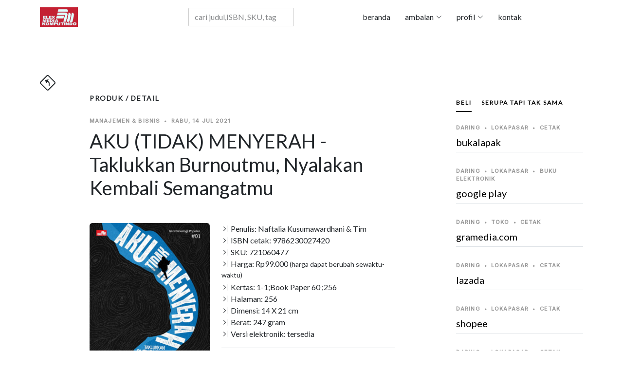

--- FILE ---
content_type: text/html; charset=UTF-8
request_url: https://elexmedia.id/produk/detail/beli/luring/jawa-timur/surabaya/gramedia-tunjungan-plaza/10139/9786230027420
body_size: 20072
content:

﻿﻿<!DOCTYPE html>
<html lang="id">
<head>
  
<script type="application/ld+json">
{
      "@context": "https://schema.org",
      "@type": "WebPage",
      "breadcrumb": "pengembangan diri > pertolongan diri > pertolongan diri",
      "mainEntity":{
              "@type": "Book",
              "bookFormat": "http://schema.org/EBook",
              "author": "Naftalia Kusumawardhani & Tim",
              "abstract": "Kehidupan tidak selalu ramah pada semua orang, beberapa orang mengalami berbagai cobaan hidup yang menyebabkan ia harus terus-menerus berhadapan dengan situasi yang sama dan seolah-olah tidak akan pernah sampai ke ujung. Keharusan untuk bertahan inilah yang kemudian memunculkan burnout. Rasa bersalah kadang juga makin memperburuk keadaan. 
Harus selalu minum obat yang sama setiap hari. Dianugerahi anak yang berkebutuhan khusus. Sampai kapankah semua ini berakhir?
Hubungan dengan orang-orang tercinta tidak selalu mulus. Walaupun hubungan itu diawali dengan pilihan sadar dan proses penilaian yang rumit, ada saja kemungkinan terjadi perubahan yang tidak diharapkan. Pernikahan, misalnya, tidak selalu seindah impiannya. Hidup berkeluarga pun ternyata menjadi cerita yang menyakitkan hati. Belum lagi cinta yang jatuh pada orang yang salah. Bagaimanakah menyikapi hubungan yang tidak berjalan sesuai harapan? Berapa lama lagi kita harus bertahan? 
Salah satu kriteria untuk mencapai kesehatan mental adalah upaya untuk mencapai aktualisasi diri; kita tidak boleh mandek, tidak boleh berhenti berkembang. Tapi, bagaimana caranya mengelola diri yang terus terluka dalam upaya menggapai harapan? 
Semua pertanyaan tersebut akan terjawab di dalam buku ini. Upaya-upaya penanganan burnout yang dikisahkan dalam buku ini dapat dikatakan sebagai laporan kerja para psikolog klinis penulisnya, karena apa yang disampaikan di dalam tulisan bersumber dari pengalaman praktik.",
              "datePublished": "2021-07-14",
              "genre": "pertolongan diri",
              "image": "https://elexmedia.s3.amazonaws.com/product/9786230027420.jpg",
              "inLanguage": "Indonesia",
              "isbn": "9786230027420",
              "keywords": "a k u t i d a k m e n y e r a h,akutidakmenyerah,bantuan diri,burnout,hidup lebih baik,lelah dan putus asa,manajemen dan bisnis,mengatasi burnout,mengubah hidup,menyalakan semangat,merasa tak berdaya,naftalia kusumawardhani,naftaliakusumawardhani,nyalakan kembali semangatmu,nyalakankembalisemangatmu,pengembangan diri,pengembangandiri,pengembangan diri googleplaybook,pengetahuan penting,psikolog klinis,rutinitas,self-help,self-improvement,self help,selfhelp,self improvement,selfimprovement,selfimprovement googleplaybook,wawasan baru",
              "size": "14Wx21H",    
              "name": "AKU (TIDAK) MENYERAH - Taklukkan Burnoutmu, Nyalakan Kembali Semangatmu",
              "numberOfPages": "256",
              "publisher": "Elex Media Komputindo",
              "offers": {
                "@type": "Offer",
                "availability": "http://schema.org/InStock",
                "price": "99000",
                "priceCurrency": "IDR"
              },
              "url": "https://elexmedia.id/produk/detail/manajemen-bisnis/naftalia-kusumawardhani-tim/aku-tidak-menyerah--taklukkan-burnoutmu-nyalakan-kembali-semangatmu/9786230027420",
              "review": [
                {
                  "@type": "Review",
                  "author": "Penyunting Naskah",
                  "datePublished": "2021-07-14",
                  "name": "Penyunting",
                  "reviewBody": "Taklukkan Burnoutmu, Nyalakan Kembali Semangatmu",
                  "reviewRating": {
                  	"@type": "Rating",
                  	"ratingValue": "5"
                  	}
                }
              ]
		}
}
</script>            
         
<meta charset="utf-8" />
  <base href="https://elexmedia.id/">
  <meta name="robots" content="index, follow" />
  <meta name="googlebot" content="index, follow" />
  <meta name="Bingbot" content="index, follow" />
  <meta content="width=device-width, initial-scale=1.0" name="viewport" />
  <meta name="google" content="notranslate" />
  <meta name="language" content="id" />
  <meta name="geo.country" content="id" />
  <meta http-equiv="content-language" content="In-Id" />
  <meta name="geo.placename" content="Indonesia" />
  <meta property="og:url" content="https://elexmedia.id/" />
<meta property="og:type" content="article" />
<meta property="og:title" content="Elex Media Komputindo" />
<meta property="og:image" content="" />
<meta property="og:site_name" content="Elex Media Komputindo" />
<meta property="og:description" content="" />
<meta name="twitter:card" content="summary_large_image">

<meta name="twitter:title" content="Elex Media Komputindo">
<meta name="twitter:image" content="">
<meta name="twitter:description" content="">
      
  <meta name="revisit-after" content="7 days" />
  <!-- Favicons  -->
  <link href="https://elexmedia.id/assets/img/favicon.png" rel="icon">
  <link href="https://elexmedia.id/assets/img/apple-touch-icon.png" rel="apple-touch-icon">
  
  <!-- Google Fonts -->
  <link rel="preconnect" href="https://fonts.googleapis.com">
  <link rel="preconnect" href="https://fonts.gstatic.com" crossorigin>
  <link href="https://fonts.googleapis.com/css2?family=Lato:wght@400;500&family=Inter:wght@400;500&family=Playfair+Display:ital,wght@0,400;0,700;1,400;1,700&display=swap" rel="stylesheet">
  <!-- <link href="https://fonts.googleapis.com/css2?family=EB+Garamond:wght@400;500&family=Inter:wght@400;500&family=Playfair+Display:ital,wght@0,400;0,700;1,400;1,700&display=swap" rel="stylesheet"> -->

  <!-- Vendor CSS Files -->

<link href="https://elexmedia.id/assets/vendor/skroll-mendatar/css/normalize.css" rel="stylesheet"> 
<link href="https://elexmedia.id/assets/vendor/skroll-mendatar/css/horizontal.css" rel="stylesheet"> 
<link href="https://elexmedia.id/assets/vendor/bootstrap/css/bootstrap.min.css" rel="stylesheet">
<link href="https://elexmedia.id/assets/vendor/bootstrap-icons/bootstrap-icons.css" rel="stylesheet">
<link href="https://elexmedia.id/assets/vendor/swiper/swiper-bundle.min.css" rel="stylesheet">
<link href="https://elexmedia.id/assets/vendor/glightbox/css/glightbox.min.css" rel="stylesheet">
<link href="https://elexmedia.id/assets/vendor/aos/aos.css" rel="stylesheet">
<link href="https://elexmedia.id/assets/css/variables.css" rel="stylesheet">
<link href="https://elexmedia.id/assets/css/elexmedia.css" rel="stylesheet">
<script src="https://elexmedia.id/assets/vendor/bootstrap/js/bootstrap.bundle.min.js"></script>
<script src="https://elexmedia.id/assets/vendor/swiper/swiper-bundle.min.js"></script>
<script src="https://elexmedia.id/assets/vendor/glightbox/js/glightbox.min.js"></script>
<script src="https://elexmedia.id/assets/vendor/aos/aos.js"></script>


<link rel="stylesheet" href="https://elexmedia.id/assets/vendor/pencarian/css/jquery.typeahead.css">
<script src="https://elexmedia.id/assets/vendor/pencarian/js/jquery-2.1.0.min.js"></script>
<script src="https://elexmedia.id/assets/vendor/pencarian/js/jquery.typeahead.js"></script> 
<script src="https://cdnjs.cloudflare.com/ajax/libs/Chart.js/2.9.4/Chart.js"></script>


  <title>Elex Media Komputindo - AKU (TIDAK) MENYERAH - Taklukkan Burnoutmu, Nyalakan Kembali Semangatmu karya Naftalia Kusumawardhani & Tim</title>
  <meta content="Kehidupan tidak selalu ramah pada semua orang, beberapa orang mengalami berbagai cobaan hidup yang menyebabkan ia harus terus-menerus berhadapan dengan situasi yang sama dan seolah-olah tidak akan pernah sampai ke ujung. Keharusan untuk bertahan inilah yang kemudian memunculkan burnout. Rasa bersalah kadang juga makin memperburuk keadaan.  Harus selalu minum obat yang sama setiap hari. Dianugerahi anak yang berkebutuhan khusus. Sampai kapankah semua ini berakhir? Hubungan dengan orang-orang tercinta tidak selalu mulus. Walaupun hubungan itu diawali dengan pilihan sadar dan proses penilaian yang rumit, ada saja kemungkinan terjadi perubahan yang tidak diharapkan. Pernikahan, misalnya, tidak selalu seindah impiannya. Hidup berkeluarga pun ternyata menjadi cerita yang menyakitkan hati. Belum lagi cinta yang jatuh pada orang yang salah. Bagaimanakah menyikapi hubungan yang tidak berjalan sesuai harapan? Berapa lama lagi kita harus bertahan?  Salah satu kriteria untuk mencapai kesehatan mental adalah upaya untuk mencapai aktualisasi diri; kita tidak boleh mandek, tidak boleh berhenti berkembang. Tapi, bagaimana caranya mengelola diri yang terus terluka dalam upaya menggapai harapan?  Semua pertanyaan tersebut akan terjawab di dalam buku ini. Upaya-upaya penanganan burnout yang dikisahkan dalam buku ini dapat dikatakan sebagai laporan kerja para psikolog klinis penulisnya, karena apa yang disampaikan di dalam tulisan bersumber dari pengalaman praktik." name="description">
  <meta content="Naftalia Kusumawardhani & Tim" name="authors">
  <meta content=",AKUTIDAKMENYERAH ,Burnout ,NyalakanKembaliSemangatmu ,NaftaliaKusumawardhani ,selfhelp ,pengembangandiri ,selfimprovement,kompas,gramedia,palmerah, elexmedia, elex media komputindo" name="keywords">
</head>

<body>
 <!-- awal Header -->
      

  <header id="header" class="header d-flex align-items-center fixed-top">
    <div class="container-fluid container-xl d-flex align-items-center justify-content-between">

      <a href="https://elexmedia.id/" class="logo d-flex align-items-center">
        <img src="https://elexmedia.id/assets/img/logo-elexmedia-komputindo.png" alt="Situs resmi elexmedia">
      </a>
          
             <!-- ======= blanko pencarian ======= -->
            <div id="result-container" class="result-container"></div>
            <form action="https://elexmedia.id/produk/frasa/" class="search-form">
            <div class="typeahead__container">
                <div class="typeahead__field">
                    <div class="typeahead__query">
                        <input class="js-pencarian form-control" name="kata_kunci" type="search" placeholder="cari judul,ISBN, SKU, tagar" autocomplete="off">
                    </div>
                </div>
            </div>
            </form> 
      <nav id="navbar" class="navbar">
        <ul>
          <li><a href="https://elexmedia.id/">beranda</a></li> 
          <li class="dropdown"><a href="#"><span>ambalan</span> <i class="bi bi-chevron-down dropdown-indicator"></i></a>
            <ul>
              <li><a href="https://elexmedia.id/ambalan/tagar">topik</a></li>
              <li class="dropdown"><a href="#"><span>imprint</span> <i class="bi bi-chevron-down dropdown-indicator"></i></a>
                <ul>
                    <li><a href="https://elexmedia.id/imprint/penerbit/quanta">quanta</a></li>
                    <li><a href="https://elexmedia.id/imprint/penerbit/opredo">opredo</a></li>
                </ul>
              </li>
              <li class="dropdown"><a href="#"><span>serial</span> <i class="bi bi-chevron-down dropdown-indicator"></i></a>
                <ul>
                
				<li><a href="https://elexmedia.id/serial/ambalan/anak_dan_balita">anak dan balita</a></li>
				<li><a href="https://elexmedia.id/serial/ambalan/fotografi">fotografi</a></li>
				<li><a href="https://elexmedia.id/serial/ambalan/humaniora">humaniora</a></li>
				<li><a href="https://elexmedia.id/serial/ambalan/kesehatan">kesehatan</a></li>
				<li><a href="https://elexmedia.id/serial/ambalan/komik">komik</a></li>
				<li><a href="https://elexmedia.id/serial/ambalan/komik_pendidikan">komik pendidikan</a></li>
				<li><a href="https://elexmedia.id/serial/ambalan/komputer">komputer</a></li>
				<li><a href="https://elexmedia.id/serial/ambalan/manajemen_bisnis">manajemen bisnis</a></li>
				<li><a href="https://elexmedia.id/serial/ambalan/novel">novel</a></li>
				<li><a href="https://elexmedia.id/serial/ambalan/quanta">quanta</a></li>
				<li><a href="https://elexmedia.id/serial/ambalan/software">software</a></li>
				<li><a href="https://elexmedia.id/serial/ambalan/wisata">wisata</a></li>                </ul>
              </li>
              <!--
              <li class="dropdown"><a href="#"><span>non-fiksi</span> <i class="bi bi-chevron-down dropdown-indicator"></i></a>
                <ul>
                    <li><a href="https://elexmedia.id/ambalan/serial/humaniora">humaniora</a></li>
                    <li><a href="https://elexmedia.id/ambalan/serial/komik/pendidikan">komik pendidikan</a></li>
                    <li><a href="https://elexmedia.id/ambalan/serial/komputer">komputer</a></li>
                    <li><a href="https://elexmedia.id/ambalan/serial/manajemen/bisnis">manajemen bisnis</a></li>
                    <li><a href="https://elexmedia.id/ambalan/serial/referensi">referensi</a></li>
                </ul>
              </li>
              -->
            </ul>
          </li>
          <li class="dropdown"><a href="#"><span>profil</span> <i class="bi bi-chevron-down dropdown-indicator"></i></a>
             <ul>
               <li><a href="https://elexmedia.id/profil/id">bahasa indonesia</a></li>
               <li><a href="https://elexmedia.id/profil/en">english</a></li>
               <li><a href="https://elexmedia.id/profil/jp">日本</a></li>
             </ul>
          </li>    
          <li><a href="#kontak_kami">kontak</a></li>
        </ul>
      </nav>
      <div class="position-relative">
        <a href="#" class="mx-2 js-search-open"></a>
        <i class="bi bi-list mobile-nav-toggle"></i>
        <div class=" js-search-close"></div>
      </div>

      </div>

    </div>

  </header>

 <!-- akhir Header -->
  <main id="main">

    <section class="single-post-content">
      <div class="container">
        <!-- back button --> 
        <span><a href="#" onclick="history.back()"><i class="bi bi-sign-turn-slight-left" style="font-size:2rem"></i></a></span><h1> </h1>
        <div class="row">
          <div class="col-md-9 post-content" data-aos="fade-up">
            <!-- panduan lokasi halaman web untuk pengunjung -->  
            <h3 class="category-title">produk / detail</h3>
            
            <div class="single-post">
                
              <div class="post-meta"><span class="date">manajemen & bisnis</span> <span class="mx-1">&bullet;</span> <span>Rabu, 14 Jul 2021 </span></div>
              <h1 class="mb-5">AKU (TIDAK) MENYERAH - Taklukkan Burnoutmu, Nyalakan Kembali Semangatmu</h1>

              <div class="row">
            <div class="col-md-5">

                <img src="https://elexmedia.id//assets/img/sabar.gif" data-echo="https://elexmedia.s3.amazonaws.com/product/9786230027420.jpg" alt="sampul depan AKU (TIDAK) MENYERAH - Taklukkan Burnoutmu, Nyalakan Kembali Semangatmu tidak tersedia" class="image mx-auto d-block rounded img-fluid">
                <div class="post-entry-1 border-right">
				 <!-- suplemen produk --> 
				<div class="aside-block">
					 
					<div class="post-entry-1 border-right">
						<div class="image-post">

							<a href="https://elexmedia.id/baca/isi/56ea6561f289d0cb4fcd2d6ea22da6d2/9786230027420" alt="contoh isi produk elex media komputindo" class="glightbox link-image">
							<span class="bi bi-file-earmark-pdf" style="font-size:3rem"> </span>
							</a>
					</div>
				</div>
			</div></div>
            </div>  
            <div class="col-md-7">
                <div class="post-entry-1 border-bottom">
            <ul class="footer-links list-unstyled">
              <li><i class="bi bi-chevron-bar-right"></i> Penulis: Naftalia Kusumawardhani & Tim</li>
              
			<li><i class="bi bi-chevron-bar-right"></i> ISBN cetak: 9786230027420</li>         
                       
              <li><i class="bi bi-chevron-bar-right"></i> SKU: 721060477</li>
                            <li><i class="bi bi-chevron-bar-right"></i> Harga: Rp99.000 <small>(harga dapat berubah sewaktu-waktu)</small></li>
                            <li><i class="bi bi-chevron-bar-right"></i> Kertas: 1-1;Book Paper 60 ;256</li>
              <li><i class="bi bi-chevron-bar-right"></i> Halaman: 256</li>
              <li><i class="bi bi-chevron-bar-right"></i> Dimensi: 14 X 21 cm</li>
                            <li><i class="bi bi-chevron-bar-right"></i> Berat: 247 gram</li>
                                          <li><i class="bi bi-chevron-bar-right"></i> Versi elektronik: <a alt="produk AKU (TIDAK) MENYERAH - Taklukkan Burnoutmu, Nyalakan Kembali Semangatmu telah tersedia di Google Play" href="#daftar-pembelian-daring"> tersedia</a></li>
              
            </ul>
                        </div>
                
             <div class="aside-block">
              <div id="daftar-tagar-produk">
              <ul class="aside-tags list-unstyled">
              
			<li><a href="https://elexmedia.id/tagar/cari/akutidakmenyerah">akutidakmenyerah</a></li>
			<li><a href="https://elexmedia.id/tagar/cari/burnout">burnout</a></li>
			<li><a href="https://elexmedia.id/tagar/cari/selfhelp">selfhelp</a></li>
			<li><a href="https://elexmedia.id/tagar/cari/pengembangandiri">pengembangandiri</a></li>
			<li><a href="https://elexmedia.id/tagar/cari/selfimprovement">selfimprovement</a></li>
			              </ul>
              </div>    
            </div>
            
            
            </div>  
          </div> 
              
            <!-- wordcloud -->    
            <div id="wordcloud"></div>  
              
              <div class="section-header d-flex justify-content-between align-items-center mb-5"></div>
              <h3>Sampul Belakang:</h3>
              <div id="teks-sampul-belakang"><p><span class="firstcharacter">K</span>ehidupan  tidak selalu ramah pada semua orang, beberapa orang mengalami berbagai cobaan hidup yang menyebabkan ia harus terus-menerus berhadapan dengan situasi yang sama dan seolah-olah tidak akan pernah sampai ke ujung . Keharusan untuk bertahan inilah yang kemudian memunculkan burnout. Rasa bersalah kadang juga makin memperburuk keadaan. </p><p>Harus selalu minum obat yang sama setiap hari. Dianugerahi anak yang berkebutuhan khusus. Sampai kapankah semua ini berakhir?</p><p>Hubungan dengan orang-orang tercinta tidak selalu mulus. Walaupun hubungan itu diawali dengan pilihan sadar dan proses penilaian yang rumit, ada saja kemungkinan terjadi perubahan yang tidak diharapkan. Pernikahan, misalnya, tidak selalu seindah impiannya. Hidup berkeluarga pun ternyata menjadi cerita yang menyakitkan hati. Belum lagi cinta yang jatuh pada orang yang salah. Bagaimanakah menyikapi hubungan yang tidak berjalan sesuai harapan? Berapa lama lagi kita harus bertahan? </p><p>Salah satu kriteria untuk mencapai kesehatan mental adalah upaya untuk mencapai aktualisasi diri; kita tidak boleh mandek, tidak boleh berhenti berkembang. Tapi, bagaimana caranya mengelola diri yang terus terluka dalam upaya menggapai harapan? </p><p>Semua pertanyaan tersebut akan terjawab di dalam buku ini. Upaya-upaya penanganan burnout yang dikisahkan dalam buku ini dapat dikatakan sebagai laporan kerja para psikolog klinis penulisnya, karena apa yang disampaikan di dalam tulisan bersumber dari pengalaman praktik.</p></div>              
            <!-- daftar isi -->    
            <div id="daftar-isi"></div> 
                            <div class="comments">
                  <div class="comment-replies bg-light p-3 mt-3 rounded">
                    <div class="reply d-flex mb-4">
                      <div class="flex-grow-1 ms-2 ms-sm-3">
                        <div class="reply-body">
                            <div><i class="bi bi-pen" style="font-size:2rem"></i><h5>Komentar Penyunting:</h5></div> 
                          <div class="reply-body"><p>Taklukkan Burnoutmu, Nyalakan Kembali Semangatmu</div>                        </div>
                        <div class="reply-meta d-flex align-items-baseline">
                           <h6 class="mb-0 me-2"><i class="bi bi-person-circle"></i> Paulin</h6>                        </div>
                      </div>
                    </div>
                  </div>  
                  
                                      
              </div>
                          </div>
          </div>
          <div class="col-md-3">
            <!-- ======= Sidebar ======= -->
            <div class="aside-block">

              <ul class="nav nav-pills custom-tab-nav mb-4" id="pills-tab" role="tablist">
                <li class="nav-item" role="presentation">
                  <button class="nav-link active" 
                          id="pills-beli-tab" 
                          data-bs-toggle="pill" 
                          data-bs-target="#pills-beli" 
                          type="button" role="tab" 
                          aria-controls="pills-beli" 
                          aria-selected="false">beli
                  </button>
                </li>
                <li class="nav-item" role="presentation">
                  <button class="nav-link " 
                          id="pills-serupa-tab" 
                          data-bs-toggle="pill" 
                          data-bs-target="#pills-serupa" 
                          type="button" role="tab" 
                          aria-controls="pills-serupa" 
                          aria-selected="true">serupa tapi tak sama
                  </button>
                </li>
                

              </ul>
                

              <div class="tab-content" id="pills-tabContent">


                <div class="tab-pane fade show active" id="pills-beli" role="tabpanel" aria-labelledby="pills-beli-tab">
                    
                    <div id="daftar-pembelian-daring">
                        
				<!-- daftar toko daring di https://elexmedia.id/ -->
				<div id="lokasi-pembelian-daring" class="post-entry-1 ">

					<div id="pembelian-ke-bukalapak" class="post-entry-2 border-bottom">
					<div class="post-meta"><span class="date">daring</span> <span class="mx-1">&bullet;</span> <span>lokapasar</span> <span class="mx-1">&bullet;</span> <span>cetak</span></div>
					<h2 class="mb-2"><a alt="daftar penjual produk 'AKU (TIDAK) MENYERAH - Taklukkan Burnoutmu, Nyalakan Kembali Semangatmu' di  bukalapak pada Rabu, 21 Jan 2026 " href="https://bukalapak.com/c/hobi-koleksi/buku?from=omnisearch&from_keyword_history=false&search%5Bkeywords%5D=aku tidak menyerah  taklukkan burnoutmu nyalakan kembali semangatmu&search_source=omnisearch_category&source=https://elexmedia.id/" target="_blank" > bukalapak</a></h2>
					</div>
					<div id="pembelian-ke-google-play" class="post-entry-2 border-bottom">
					<div class="post-meta"><span class="date">daring</span> <span class="mx-1">&bullet;</span> <span>lokapasar</span> <span class="mx-1">&bullet;</span> <span>buku elektronik</span></div>
					<h2 class="mb-2"><a alt="daftar penjual produk 'AKU (TIDAK) MENYERAH - Taklukkan Burnoutmu, Nyalakan Kembali Semangatmu' di  google play pada Rabu, 21 Jan 2026 " href="https://play.google.com/store/books/details/ebook_elex-media-komputindo_aku-tidak-menyerah-taklukkan-burnoutmu-nyalakan-kembali-semangatmu?id=JdNEEAAAQBAJ" target="_blank" > google play</a></h2>
					</div>
					<div id="pembelian-ke-gramedia-com" class="post-entry-2 border-bottom">
					<div class="post-meta"><span class="date">daring</span> <span class="mx-1">&bullet;</span> <span>toko</span> <span class="mx-1">&bullet;</span> <span>cetak</span> </div>
					<h2 class="mb-2"><a alt="daftar penjual produk 'AKU (TIDAK) MENYERAH - Taklukkan Burnoutmu, Nyalakan Kembali Semangatmu' di  gramedia.com pada Rabu, 21 Jan 2026 " href="https://gramedia.com/products/aku-tidak-menyerah--taklukkan-burnoutmu-nyalakan-kembali-semangatmu" target="_blank" > gramedia.com</a></h2>
					</div>
					<div id="pembelian-ke-lazada" class="post-entry-2 border-bottom">
					<div class="post-meta"><span class="date">daring</span> <span class="mx-1">&bullet;</span> <span>lokapasar</span> <span class="mx-1">&bullet;</span> <span>cetak</span></div>
					<h2 class="mb-2"><a alt="daftar penjual produk 'AKU (TIDAK) MENYERAH - Taklukkan Burnoutmu, Nyalakan Kembali Semangatmu' di  lazada pada Rabu, 21 Jan 2026 " href="https://lazada.co.id/catalog/?q=aku tidak menyerah  taklukkan burnoutmu nyalakan kembali semangatmu&from=https://elexmedia.id/produk/detail/lokapasar/lazada/aku-tidak-menyerah-taklukkan-burnoutmu-nyalakan-kembali-semangatmu/9786230027420" target="_blank" > lazada</a></h2>
					</div>
					<div id="pembelian-ke-shopee" class="post-entry-2 border-bottom">
					<div class="post-meta"><span class="date">daring</span> <span class="mx-1">&bullet;</span> <span>lokapasar</span> <span class="mx-1">&bullet;</span> <span>cetak</span></div>
					<h2 class="mb-2"><a alt="daftar penjual produk 'AKU (TIDAK) MENYERAH - Taklukkan Burnoutmu, Nyalakan Kembali Semangatmu' di  shopee pada Rabu, 21 Jan 2026 " href="https://shopee.co.id/search?keyword=aku tidak menyerah  taklukkan burnoutmu nyalakan kembali semangatmu elex media komputindo" target="_blank" > shopee</a></h2>
					</div>
					<div id="pembelian-ke-tokopedia" class="post-entry-2 border-bottom">
					<div class="post-meta"><span class="date">daring</span> <span class="mx-1">&bullet;</span> <span>lokapasar</span> <span class="mx-1">&bullet;</span> <span>cetak</span></div>
					<h2 class="mb-2"><a alt="daftar penjual produk 'AKU (TIDAK) MENYERAH - Taklukkan Burnoutmu, Nyalakan Kembali Semangatmu' di  tokopedia pada Rabu, 21 Jan 2026 " href="https://tokopedia.com/search?st=buku&q=aku tidak menyerah  taklukkan burnoutmu nyalakan kembali semangatmu" target="_blank" > tokopedia</a></h2>
					</div>

				</div>                    </div>    
                    <div id="daftar-pembelian-luring">
                        
				<!-- daftar toko luring di https://elexmedia.id/ -->
				<div class="post-entry-1">

					<div class="post-entry-2 border-bottom">
					<div class="post-meta"><span class="date">luring</span> <span class="mx-1">&bullet;</span> <span>Banda Aceh</span> <span class="mx-1">&bullet;</span> <span>Aceh</span></div>
					<h2 class="mb-2"><a alt="
				nama toko: Gramedia Syiah Kuala
				kodepos: 24415
				kota: Banda Aceh
				kecamatan: Syiah Kuala
				kelurahan: Jl. T. Panglima Nyak Makam
				stok: cek dulu ya sayang...
				WhatsApp: WhatsApp: +6281348032303
				
 Gramedia Syiah Kuala pada Rabu, 21 Jan 2026 " href="https://elexmedia.id/produk/detail/beli/luring/aceh/banda-aceh/gramedia-syiah-kuala/10239/9786230027420" target="_blank" >Gramedia Syiah Kuala</a></h2>
					<span class="author mb-3 d-block">WhatsApp: +6281348032303</span>
					</div>
					<div class="post-entry-2 border-bottom">
					<div class="post-meta"><span class="date">luring</span> <span class="mx-1">&bullet;</span> <span>Denpasar</span> <span class="mx-1">&bullet;</span> <span>Bali</span></div>
					<h2 class="mb-2"><a alt="
				nama toko: Gramedia Mal Galeria
				kodepos: 80361
				kota: Denpasar
				kelurahan: Mal Galeria Blok D Lt. 2, Jalan By Pass I Ngurah Rai, Simpang Dewa Ruci
				stok: cek dulu ya sayang...
				WhatsApp: WhatsApp: +628113980050
				
 Gramedia Mal Galeria pada Rabu, 21 Jan 2026 " href="https://elexmedia.id/produk/detail/beli/luring/bali/denpasar/gramedia-mal-galeria/10103/9786230027420" target="_blank" >Gramedia Mal Galeria</a></h2>
					<span class="author mb-3 d-block">WhatsApp: +628113980050</span>
					</div>
					<div class="post-entry-2 border-bottom">
					<div class="post-meta"><span class="date">luring</span> <span class="mx-1">&bullet;</span> <span>Denpasar</span> <span class="mx-1">&bullet;</span> <span>Bali</span></div>
					<h2 class="mb-2"><a alt="
				nama toko: Gramedia Hardy Mall Gatsu
				kodepos: 80223
				kota: Denpasar
				kecamatan: Denpasar Selatan
				kelurahan: Hardys Mall Gatsu, Jl. Gatot Subroto Tengah No. 22, Dauh Puri Kaja
				stok: cek dulu ya sayang...
				WhatsApp: WhatsApp: +6281337672965
				
 Gramedia Hardy Mall Gatsu pada Rabu, 21 Jan 2026 " href="https://elexmedia.id/produk/detail/beli/luring/bali/denpasar/gramedia-hardy-mall-gatsu/10158/9786230027420" target="_blank" >Gramedia Hardy Mall Gatsu</a></h2>
					<span class="author mb-3 d-block">WhatsApp: +6281337672965</span>
					</div>
					<div class="post-entry-2 border-bottom">
					<div class="post-meta"><span class="date">luring</span> <span class="mx-1">&bullet;</span> <span>Tangerang</span> <span class="mx-1">&bullet;</span> <span>Banten</span></div>
					<h2 class="mb-2"><a alt="
				nama toko: Gramedia Supermal Karawaci
				kodepos: 15811
				provinsi: Banten
				kota: Tangerang
				kecamatan: Curug
				kelurahan: Supermal Karawaci, Jl . Boulevard Diponegoro No.105
				stok: cek dulu ya sayang...
				WhatsApp: WhatsApp: +6285155330692
				
 Gramedia Supermal Karawaci pada Rabu, 21 Jan 2026 " href="https://elexmedia.id/produk/detail/beli/luring/banten/tangerang/gramedia-supermal-karawaci/10117/9786230027420" target="_blank" >Gramedia Supermal Karawaci</a></h2>
					<span class="author mb-3 d-block">WhatsApp: +6285155330692</span>
					</div>
					<div class="post-entry-2 border-bottom">
					<div class="post-meta"><span class="date">luring</span> <span class="mx-1">&bullet;</span> <span>Tangerang</span> <span class="mx-1">&bullet;</span> <span>Banten</span></div>
					<h2 class="mb-2"><a alt="
				nama toko: Gramedia World Emerald Bintaro
				kodepos: 15227
				provinsi: Banten
				kota: Tangerang
				kecamatan: Pondok Aren
				kelurahan: CBD Emerald Lantai 1 Blok CE/B-02, Jalan Boulevard Bintaro Jaya
				stok: cek dulu ya sayang...
				WhatsApp: WhatsApp: +6281221923392
				
 Gramedia World Emerald Bintaro pada Rabu, 21 Jan 2026 " href="https://elexmedia.id/produk/detail/beli/luring/banten/tangerang/gramedia-world-emerald-bintaro/10161/9786230027420" target="_blank" >Gramedia World Emerald Bintaro</a></h2>
					<span class="author mb-3 d-block">WhatsApp: +6281221923392</span>
					</div>
					<div class="post-entry-2 border-bottom">
					<div class="post-meta"><span class="date">luring</span> <span class="mx-1">&bullet;</span> <span>Cilegon</span> <span class="mx-1">&bullet;</span> <span>Banten</span></div>
					<h2 class="mb-2"><a alt="
				nama toko: Gramedia Ramanuju
				kodepos: 42431
				provinsi: Banten
				kota: Cilegon
				kecamatan: Purwakarta
				kelurahan: Simpang Tiga No.9-10
				stok: cek dulu ya sayang...
				telepon: Whatsapp: +6287887034873
				
 Gramedia Ramanuju pada Rabu, 21 Jan 2026 " href="https://elexmedia.id/produk/detail/beli/luring/banten/cilegon/gramedia-ramanuju/10163/9786230027420" target="_blank" >Gramedia Ramanuju</a></h2>
					<span class="author mb-3 d-block"></span>
					</div>
					<div class="post-entry-2 border-bottom">
					<div class="post-meta"><span class="date">luring</span> <span class="mx-1">&bullet;</span> <span>Tangerang</span> <span class="mx-1">&bullet;</span> <span>Banten</span></div>
					<h2 class="mb-2"><a alt="
				nama toko: Gramedia Sumarecon Mall
				kodepos: 15810
				provinsi: Banten
				kota: Tangerang
				kecamatan: Kelapa Dua
				kelurahan: Summarecon Mal Serpong Lt.1 Unit 1F-01, Jl. Boulevard Gading Serpong, Sentra Gading Serpong
				stok: cek dulu ya sayang...
				WhatsApp: WhatsApp: +6285772334709
				
 Gramedia Sumarecon Mall pada Rabu, 21 Jan 2026 " href="https://elexmedia.id/produk/detail/beli/luring/banten/tangerang/gramedia-sumarecon-mall/10178/9786230027420" target="_blank" >Gramedia Sumarecon Mall</a></h2>
					<span class="author mb-3 d-block">WhatsApp: +6285772334709</span>
					</div>
					<div class="post-entry-2 border-bottom">
					<div class="post-meta"><span class="date">luring</span> <span class="mx-1">&bullet;</span> <span>Tangerang</span> <span class="mx-1">&bullet;</span> <span>Banten</span></div>
					<h2 class="mb-2"><a alt="
				nama toko: Gramedia Mal Alam Sutera
				kodepos: 15143
				provinsi: Banten
				kota: Tangerang
				kecamatan: Pinang (Penang)
				kelurahan: Mall @ Alam Sutera Lt Dasar unit GA-T 02, Alam Sutera, Jl. Jalur Sutera Bar. No.16
				stok: cek dulu ya sayang...
				WhatsApp: WhatsApp: +6285775406433
				
 Gramedia Mal Alam Sutera pada Rabu, 21 Jan 2026 " href="https://elexmedia.id/produk/detail/beli/luring/banten/tangerang/gramedia-mal-alam-sutera/10241/9786230027420" target="_blank" >Gramedia Mal Alam Sutera</a></h2>
					<span class="author mb-3 d-block">WhatsApp: +6285775406433</span>
					</div>
					<div class="post-entry-2 border-bottom">
					<div class="post-meta"><span class="date">luring</span> <span class="mx-1">&bullet;</span> <span>Tangerang</span> <span class="mx-1">&bullet;</span> <span>Banten</span></div>
					<h2 class="mb-2"><a alt="
				nama toko: Gramedia Mall Bale
				kodepos: 15119
				provinsi: Banten
				kota: Tangerang
				kecamatan: Tangerang
				kelurahan: Mall Bale Kota, Jl. Jenderal Sudirman No.10
				stok: cek dulu ya sayang...
				WhatsApp: WhatsApp: +6289530833480
				
 Gramedia Mall Bale pada Rabu, 21 Jan 2026 " href="https://elexmedia.id/produk/detail/beli/luring/banten/tangerang/gramedia-mall-bale/10249/9786230027420" target="_blank" >Gramedia Mall Bale</a></h2>
					<span class="author mb-3 d-block">WhatsApp: +6289530833480</span>
					</div>
					<div class="post-entry-2 border-bottom">
					<div class="post-meta"><span class="date">luring</span> <span class="mx-1">&bullet;</span> <span>Tangerang</span> <span class="mx-1">&bullet;</span> <span>Banten</span></div>
					<h2 class="mb-2"><a alt="
				nama toko: Gramedia Citraraya
				kodepos: 15710
				provinsi: Banten
				kota: Tangerang
				kecamatan: Panongan
				kelurahan: Jalan Ecopolis Boulevard
				stok: cek dulu ya sayang...
				WhatsApp: WhatsApp: +6281315354439
				
 Gramedia Citraraya pada Rabu, 21 Jan 2026 " href="https://elexmedia.id/produk/detail/beli/luring/banten/tangerang/gramedia-citraraya/10390/9786230027420" target="_blank" >Gramedia Citraraya</a></h2>
					<span class="author mb-3 d-block">WhatsApp: +6281315354439</span>
					</div>
					<div class="post-entry-2 border-bottom">
					<div class="post-meta"><span class="date">luring</span> <span class="mx-1">&bullet;</span> <span>Tangerang</span> <span class="mx-1">&bullet;</span> <span>Banten</span></div>
					<h2 class="mb-2"><a alt="
				nama toko: Gramedia Teras kota
				kodepos: 15321
				provinsi: Banten
				kota: Tangerang
				kecamatan: Serpong
				kelurahan: Teras Kota, Lengkong Gudang, Serpong, Kota Tangerang Selatan
				stok: cek dulu ya sayang...
				WhatsApp: WhatsApp: +6287784150441
				
 Gramedia Teras kota pada Rabu, 21 Jan 2026 " href="https://elexmedia.id/produk/detail/beli/luring/banten/tangerang/gramedia-teras-kota/10451/9786230027420" target="_blank" >Gramedia Teras kota</a></h2>
					<span class="author mb-3 d-block">WhatsApp: +6287784150441</span>
					</div>
					<div class="post-entry-2 border-bottom">
					<div class="post-meta"><span class="date">luring</span> <span class="mx-1">&bullet;</span> <span>Tangerang</span> <span class="mx-1">&bullet;</span> <span>Banten</span></div>
					<h2 class="mb-2"><a alt="
				nama toko: Gramedia AEON Mall BSD City
				kodepos: 15345
				provinsi: Banten
				kota: Tangerang
				kecamatan: Serpong
				kelurahan: Jl. Grand Boulevard BSD City Second Floor, Lot 2-38
				stok: cek dulu ya sayang...
				WhatsApp: WhatsApp: +6285781941666
				
 Gramedia AEON Mall BSD City pada Rabu, 21 Jan 2026 " href="https://elexmedia.id/produk/detail/beli/luring/banten/tangerang/gramedia-aeon-mall-bsd-city/10478/9786230027420" target="_blank" >Gramedia AEON Mall BSD City</a></h2>
					<span class="author mb-3 d-block">WhatsApp: +6285781941666</span>
					</div>
					<div class="post-entry-2 border-bottom">
					<div class="post-meta"><span class="date">luring</span> <span class="mx-1">&bullet;</span> <span>Tangerang</span> <span class="mx-1">&bullet;</span> <span>Banten</span></div>
					<h2 class="mb-2"><a alt="
				nama toko: Gramedia World BSD
				kodepos: 15339
				provinsi: Banten
				kota: Tangerang
				kecamatan: Serpong
				kelurahan: Jl. BSD Raya Utama No. 22
				stok: cek dulu ya sayang...
				WhatsApp: WhatsApp: +6283813907025
				
 Gramedia World BSD pada Rabu, 21 Jan 2026 " href="https://elexmedia.id/produk/detail/beli/luring/banten/tangerang/gramedia-world-bsd/10489/9786230027420" target="_blank" >Gramedia World BSD</a></h2>
					<span class="author mb-3 d-block">WhatsApp: +6283813907025</span>
					</div>
					<div class="post-entry-2 border-bottom">
					<div class="post-meta"><span class="date">luring</span> <span class="mx-1">&bullet;</span> <span>Bengkulu</span></div>
					<h2 class="mb-2"><a alt="
				nama toko: Toko Gramedia Bengkulu
				kodepos: 38221
				provinsi: Bengkulu
				kota: Bengkulu
				kecamatan: Ratu Samban
				kelurahan: Mega Mall Lt. II Jl. Kyai Zainal Abidin 11
				stok: cek dulu ya sayang...
				WhatsApp: WhatsApp: +6282281214159
				
 Toko Gramedia Bengkulu pada Rabu, 21 Jan 2026 " href="https://elexmedia.id/produk/detail/beli/luring/bengkulu/bengkulu/toko-gramedia-bengkulu/10447/9786230027420" target="_blank" >Toko Gramedia Bengkulu</a></h2>
					<span class="author mb-3 d-block">WhatsApp: +6282281214159</span>
					</div>
					<div class="post-entry-2 border-bottom">
					<div class="post-meta"><span class="date">luring</span> <span class="mx-1">&bullet;</span> <span>Santa Clara</span> <span class="mx-1">&bullet;</span> <span>California</span></div>
					<h2 class="mb-2"><a alt="
				nama toko: Google Play Store
				kodepos: 00000
				provinsi: California
				kota: Santa Clara
				stok: cek dulu ya sayang...
				telepon: 
				
 Google Play Store pada Rabu, 21 Jan 2026 " href="https://elexmedia.id/produk/detail/beli/luring/california/santa-clara/google-play-store/33333/9786230027420" target="_blank" >Google Play Store</a></h2>
					<span class="author mb-3 d-block"></span>
					</div>
					<div class="post-entry-2 border-bottom">
					<div class="post-meta"><span class="date">luring</span> <span class="mx-1">&bullet;</span> <span>Yogyakarta</span> <span class="mx-1">&bullet;</span> <span>DI Yogyakarta</span></div>
					<h2 class="mb-2"><a alt="
				nama toko: Gramedia Sudirman
				kodepos: 55224
				provinsi: DI Yogyakarta
				kota: Yogyakarta
				kecamatan: Gondokusuman
				kelurahan: Jl. Jend. Sudirman No.54-56
				stok: cek dulu ya sayang...
				WhatsApp: WhatsApp: +6281915540095
				
 Gramedia Sudirman pada Rabu, 21 Jan 2026 " href="https://elexmedia.id/produk/detail/beli/luring/di-yogyakarta/yogyakarta/gramedia-sudirman/10105/9786230027420" target="_blank" >Gramedia Sudirman</a></h2>
					<span class="author mb-3 d-block">WhatsApp: +6281915540095</span>
					</div>
					<div class="post-entry-2 border-bottom">
					<div class="post-meta"><span class="date">luring</span> <span class="mx-1">&bullet;</span> <span>Yogyakarta</span> <span class="mx-1">&bullet;</span> <span>DI Yogyakarta</span></div>
					<h2 class="mb-2"><a alt="
				nama toko: Gramedia Malioboro Shopping Mall
				kodepos: 55271
				provinsi: DI Yogyakarta
				kota: Yogyakarta
				kecamatan: Gedong Tengen
				kelurahan: JL Malioboro, No. 52-58, Suryatmajan, Danurejan
				stok: cek dulu ya sayang...
				WhatsApp: WhatsApp: +6287706086113
				
 Gramedia Malioboro Shopping Mall pada Rabu, 21 Jan 2026 " href="https://elexmedia.id/produk/detail/beli/luring/di-yogyakarta/yogyakarta/gramedia-malioboro-shopping-mall/10127/9786230027420" target="_blank" >Gramedia Malioboro Shopping Mall</a></h2>
					<span class="author mb-3 d-block">WhatsApp: +6287706086113</span>
					</div>
					<div class="post-entry-2 border-bottom">
					<div class="post-meta"><span class="date">luring</span> <span class="mx-1">&bullet;</span> <span>Sleman</span> <span class="mx-1">&bullet;</span> <span>DI Yogyakarta</span></div>
					<h2 class="mb-2"><a alt="
				nama toko: Gramedia Ambarukmo Plaza
				kodepos: 55281
				provinsi: DI Yogyakarta
				kota: Sleman
				kecamatan: Depok
				kelurahan: Ambarrukmo Plaza, Jalan Laksda Adisucipto Km.6
				stok: cek dulu ya sayang...
				WhatsApp: WhatsApp: +6281393702614
				
 Gramedia Ambarukmo Plaza pada Rabu, 21 Jan 2026 " href="https://elexmedia.id/produk/detail/beli/luring/di-yogyakarta/sleman/gramedia-ambarukmo-plaza/10170/9786230027420" target="_blank" >Gramedia Ambarukmo Plaza</a></h2>
					<span class="author mb-3 d-block">WhatsApp: +6281393702614</span>
					</div>
					<div class="post-entry-2 border-bottom">
					<div class="post-meta"><span class="date">luring</span> <span class="mx-1">&bullet;</span> <span>Sleman</span> <span class="mx-1">&bullet;</span> <span>DI Yogyakarta</span></div>
					<h2 class="mb-2"><a alt="
				nama toko: Gramedia City Mall
				kodepos: 55284
				provinsi: DI Yogyakarta
				kota: Sleman
				kecamatan: Mlati
				kelurahan: Jogja City Mall Lantai UG, Jalan Magelang Km.6, Sinduadi, Mlati
				stok: cek dulu ya sayang...
				WhatsApp: WhatsApp: +6285291000421
				
 Gramedia City Mall pada Rabu, 21 Jan 2026 " href="https://elexmedia.id/produk/detail/beli/luring/di-yogyakarta/sleman/gramedia-city-mall/10486/9786230027420" target="_blank" >Gramedia City Mall</a></h2>
					<span class="author mb-3 d-block">WhatsApp: +6285291000421</span>
					</div>
					<div class="post-entry-2 border-bottom">
					<div class="post-meta"><span class="date">luring</span> <span class="mx-1">&bullet;</span> <span>Sleman</span> <span class="mx-1">&bullet;</span> <span>DI Yogyakarta</span></div>
					<h2 class="mb-2"><a alt="
				nama toko: Gramedia Hartono Mall
				kodepos: 55281
				provinsi: DI Yogyakarta
				kota: Sleman
				kecamatan: Depok
				kelurahan: Jl. Ring Road Utara, Kaliwaru
				stok: cek dulu ya sayang...
				telepon: 
				
 Gramedia Hartono Mall pada Rabu, 21 Jan 2026 " href="https://elexmedia.id/produk/detail/beli/luring/di-yogyakarta/sleman/gramedia-hartono-mall/81127/9786230027420" target="_blank" >Gramedia Hartono Mall</a></h2>
					<span class="author mb-3 d-block"></span>
					</div>
					<div class="post-entry-2 border-bottom">
					<div class="post-meta"><span class="date">luring</span> <span class="mx-1">&bullet;</span> <span>Jakarta Barat</span> <span class="mx-1">&bullet;</span> <span>DKI Jakarta</span></div>
					<h2 class="mb-2"><a alt="
				nama toko: Gramedia Gajah Mada
				kodepos: 11140
				provinsi: DKI Jakarta
				kota: Jakarta Barat
				kecamatan: Taman Sari
				kelurahan: Jalan Gajah Mada No.104-107, RT.5/RW.1, Krukut, Tamansari, RT.5/RW.1
				stok: cek dulu ya sayang...
				WhatsApp: WhatsApp: +6282114135145
				
 Gramedia Gajah Mada pada Rabu, 21 Jan 2026 " href="https://elexmedia.id/produk/detail/beli/luring/dki-jakarta/jakarta-barat/gramedia-gajah-mada/10100/9786230027420" target="_blank" >Gramedia Gajah Mada</a></h2>
					<span class="author mb-3 d-block">WhatsApp: +6282114135145</span>
					</div>
					<div class="post-entry-2 border-bottom">
					<div class="post-meta"><span class="date">luring</span> <span class="mx-1">&bullet;</span> <span>Jakarta Pusat</span> <span class="mx-1">&bullet;</span> <span>DKI Jakarta</span></div>
					<h2 class="mb-2"><a alt="
				nama toko: Gramedia Pintu Air
				kodepos: 10710
				provinsi: DKI Jakarta
				kota: Jakarta Pusat
				kecamatan: Sawah Besar
				kelurahan: Jl. Pintu Air Raya No.72, RT.6/RW.1
				stok: cek dulu ya sayang...
				WhatsApp: WhatsApp: +6281299428135
				
 Gramedia Pintu Air pada Rabu, 21 Jan 2026 " href="https://elexmedia.id/produk/detail/beli/luring/dki-jakarta/jakarta-pusat/gramedia-pintu-air/10101/9786230027420" target="_blank" >Gramedia Pintu Air</a></h2>
					<span class="author mb-3 d-block">WhatsApp: +6281299428135</span>
					</div>
					<div class="post-entry-2 border-bottom">
					<div class="post-meta"><span class="date">luring</span> <span class="mx-1">&bullet;</span> <span>Jakarta Timur</span> <span class="mx-1">&bullet;</span> <span>DKI Jakarta</span></div>
					<h2 class="mb-2"><a alt="
				nama toko: Gramedia Matraman
				kodepos: 13150
				provinsi: DKI Jakarta
				kota: Jakarta Timur
				kecamatan: Matraman
				kelurahan: Jl. Matraman Raya No.46-48, RT.12/RW.2
				stok: cek dulu ya sayang...
				WhatsApp: WhatsApp: +6282114536964
				
 Gramedia Matraman pada Rabu, 21 Jan 2026 " href="https://elexmedia.id/produk/detail/beli/luring/dki-jakarta/jakarta-timur/gramedia-matraman/10108/9786230027420" target="_blank" >Gramedia Matraman</a></h2>
					<span class="author mb-3 d-block">WhatsApp: +6282114536964</span>
					</div>
					<div class="post-entry-2 border-bottom">
					<div class="post-meta"><span class="date">luring</span> <span class="mx-1">&bullet;</span> <span>Jakarta Utara</span> <span class="mx-1">&bullet;</span> <span>DKI Jakarta</span></div>
					<h2 class="mb-2"><a alt="
				nama toko: Gramedia Mal Artha Gading
				kodepos: 14240
				provinsi: DKI Jakarta
				kota: Jakarta Utara
				kecamatan: Kelapa Gading
				kelurahan: Mal Artha Gading, Jl. Artha Gading Sel. No.1, RT.18/RW.8
				stok: cek dulu ya sayang...
				WhatsApp: WhatsApp: +6285774575257
				
 Gramedia Mal Artha Gading pada Rabu, 21 Jan 2026 " href="https://elexmedia.id/produk/detail/beli/luring/dki-jakarta/jakarta-utara/gramedia-mal-artha-gading/10112/9786230027420" target="_blank" >Gramedia Mal Artha Gading</a></h2>
					<span class="author mb-3 d-block">WhatsApp: +6285774575257</span>
					</div>
					<div class="post-entry-2 border-bottom">
					<div class="post-meta"><span class="date">luring</span> <span class="mx-1">&bullet;</span> <span>Jakarta Selatan</span> <span class="mx-1">&bullet;</span> <span>DKI Jakarta</span></div>
					<h2 class="mb-2"><a alt="
				nama toko: Gramedia Mal Pondok Indah
				kodepos: 12310
				provinsi: DKI Jakarta
				kota: Jakarta Selatan
				kecamatan: Kebayoran Lama
				kelurahan: Mal Pondok Indah Blok D Lantai 1, Jalan Metro Pondok Indah, Kebayoran Lama, RT.1/RW.16
				stok: cek dulu ya sayang...
				WhatsApp: WhatsApp: +6281314400456
				
 Gramedia Mal Pondok Indah pada Rabu, 21 Jan 2026 " href="https://elexmedia.id/produk/detail/beli/luring/dki-jakarta/jakarta-selatan/gramedia-mal-pondok-indah/10115/9786230027420" target="_blank" >Gramedia Mal Pondok Indah</a></h2>
					<span class="author mb-3 d-block">WhatsApp: +6281314400456</span>
					</div>
					<div class="post-entry-2 border-bottom">
					<div class="post-meta"><span class="date">luring</span> <span class="mx-1">&bullet;</span> <span>Jakarta Selatan</span> <span class="mx-1">&bullet;</span> <span>DKI Jakarta</span></div>
					<h2 class="mb-2"><a alt="
				nama toko: Gramedia Plaza Bintaro Jaya
				kodepos: 12330
				provinsi: DKI Jakarta
				kota: Jakarta Selatan
				kecamatan: Pesanggrahan
				kelurahan: Plaza Bintaro Jaya Lt. 2, Kav. Q & Lt. 3 Blok W-3-4-5, Jalan Bintaro Utama Sektor III-A
				stok: cek dulu ya sayang...
				WhatsApp: WhatsApp: +6285693681788
				
 Gramedia Plaza Bintaro Jaya pada Rabu, 21 Jan 2026 " href="https://elexmedia.id/produk/detail/beli/luring/dki-jakarta/jakarta-selatan/gramedia-plaza-bintaro-jaya/10124/9786230027420" target="_blank" >Gramedia Plaza Bintaro Jaya</a></h2>
					<span class="author mb-3 d-block">WhatsApp: +6285693681788</span>
					</div>
					<div class="post-entry-2 border-bottom">
					<div class="post-meta"><span class="date">luring</span> <span class="mx-1">&bullet;</span> <span>Jakarta Barat</span> <span class="mx-1">&bullet;</span> <span>DKI Jakarta</span></div>
					<h2 class="mb-2"><a alt="
				nama toko: Gramedia Mal Puri Indah
				kodepos: 11610
				provinsi: DKI Jakarta
				kota: Jakarta Barat
				kecamatan: Kembangan
				kelurahan: Mal Puri Indah Lantai 1, Jl. Puri Agung, RT.1/RW.2
				stok: cek dulu ya sayang...
				WhatsApp: WhatsApp: +6282111723404
				
 Gramedia Mal Puri Indah pada Rabu, 21 Jan 2026 " href="https://elexmedia.id/produk/detail/beli/luring/dki-jakarta/jakarta-barat/gramedia-mal-puri-indah/10134/9786230027420" target="_blank" >Gramedia Mal Puri Indah</a></h2>
					<span class="author mb-3 d-block">WhatsApp: +6282111723404</span>
					</div>
					<div class="post-entry-2 border-bottom">
					<div class="post-meta"><span class="date">luring</span> <span class="mx-1">&bullet;</span> <span>Jakarta Barat</span> <span class="mx-1">&bullet;</span> <span>DKI Jakarta</span></div>
					<h2 class="mb-2"><a alt="
				nama toko: Gramedia Mal Daan Mogot
				kodepos: 11840
				provinsi: DKI Jakarta
				kota: Jakarta Barat
				kecamatan: Kalideres
				kelurahan: KM 16, Mall Matahari Daan Mogot / LD - SM A, Jalan Daan Mogot Raya, RT.8/RW.12
				stok: cek dulu ya sayang...
				WhatsApp: WhatsApp: +6281298997848
				
 Gramedia Mal Daan Mogot pada Rabu, 21 Jan 2026 " href="https://elexmedia.id/produk/detail/beli/luring/dki-jakarta/jakarta-barat/gramedia-mal-daan-mogot/10146/9786230027420" target="_blank" >Gramedia Mal Daan Mogot</a></h2>
					<span class="author mb-3 d-block">WhatsApp: +6281298997848</span>
					</div>
					<div class="post-entry-2 border-bottom">
					<div class="post-meta"><span class="date">luring</span> <span class="mx-1">&bullet;</span> <span>Jakarta Utara</span> <span class="mx-1">&bullet;</span> <span>DKI Jakarta</span></div>
					<h2 class="mb-2"><a alt="
				nama toko: Gramedia Mal Artha Gading
				kodepos: 14240
				provinsi: DKI Jakarta
				kota: Jakarta Utara
				kecamatan: Kelapa Gading
				kelurahan: Mal Artha Gading, Jl. Artha Gading Sel. No.1, RT.18/RW.8
				stok: cek dulu ya sayang...
				WhatsApp: WhatsApp: +6281808222485
				
 Gramedia Mal Artha Gading pada Rabu, 21 Jan 2026 " href="https://elexmedia.id/produk/detail/beli/luring/dki-jakarta/jakarta-utara/gramedia-mal-artha-gading/10155/9786230027420" target="_blank" >Gramedia Mal Artha Gading</a></h2>
					<span class="author mb-3 d-block">WhatsApp: +6281808222485</span>
					</div>
					<div class="post-entry-2 border-bottom">
					<div class="post-meta"><span class="date">luring</span> <span class="mx-1">&bullet;</span> <span>Jakarta Pusat</span> <span class="mx-1">&bullet;</span> <span>DKI Jakarta</span></div>
					<h2 class="mb-2"><a alt="
				nama toko: Gramedia Grand Indonesia
				kodepos: 10310
				provinsi: DKI Jakarta
				kota: Jakarta Pusat
				kecamatan: Menteng
				kelurahan: Grand Indonesia Shopping Town, East Mall Unit B-2-DS, B-3-23A, Jl. MH Thamrin - Jakarta
				stok: cek dulu ya sayang...
				WhatsApp: WhatsApp: +6281310950421
				
 Gramedia Grand Indonesia pada Rabu, 21 Jan 2026 " href="https://elexmedia.id/produk/detail/beli/luring/dki-jakarta/jakarta-pusat/gramedia-grand-indonesia/10169/9786230027420" target="_blank" >Gramedia Grand Indonesia</a></h2>
					<span class="author mb-3 d-block">WhatsApp: +6281310950421</span>
					</div>
					<div class="post-entry-2 border-bottom">
					<div class="post-meta"><span class="date">luring</span> <span class="mx-1">&bullet;</span> <span>Jakarta Timur</span> <span class="mx-1">&bullet;</span> <span>DKI Jakarta</span></div>
					<h2 class="mb-2"><a alt="
				nama toko: Gramedia Mall Cijantung
				kodepos: 13440
				provinsi: DKI Jakarta
				kota: Jakarta Timur
				kecamatan: Pasar Rebo
				kelurahan: Mall Cijantung Lantai 3, Jalan Kesehatan No. 1, Duren Sawit, RT.1/RW.4, Cijantung
				stok: cek dulu ya sayang...
				WhatsApp: WhatsApp: +6281289847907
				
 Gramedia Mall Cijantung pada Rabu, 21 Jan 2026 " href="https://elexmedia.id/produk/detail/beli/luring/dki-jakarta/jakarta-timur/gramedia-mall-cijantung/10179/9786230027420" target="_blank" >Gramedia Mall Cijantung</a></h2>
					<span class="author mb-3 d-block">WhatsApp: +6281289847907</span>
					</div>
					<div class="post-entry-2 border-bottom">
					<div class="post-meta"><span class="date">luring</span> <span class="mx-1">&bullet;</span> <span>Jakarta Selatan</span> <span class="mx-1">&bullet;</span> <span>DKI Jakarta</span></div>
					<h2 class="mb-2"><a alt="
				nama toko: Gramedia Gandaria City
				kodepos: 12240
				provinsi: DKI Jakarta
				kota: Jakarta Selatan
				kecamatan: Kebayoran Lama
				kelurahan: Gandaria City, Jl. Sultan Iskandar Muda
				stok: cek dulu ya sayang...
				WhatsApp: WhatsApp: +6282122408549
				
 Gramedia Gandaria City pada Rabu, 21 Jan 2026 " href="https://elexmedia.id/produk/detail/beli/luring/dki-jakarta/jakarta-selatan/gramedia-gandaria-city/10180/9786230027420" target="_blank" >Gramedia Gandaria City</a></h2>
					<span class="author mb-3 d-block">WhatsApp: +6282122408549</span>
					</div>
					<div class="post-entry-2 border-bottom">
					<div class="post-meta"><span class="date">luring</span> <span class="mx-1">&bullet;</span> <span>Jakarta Utara</span> <span class="mx-1">&bullet;</span> <span>DKI Jakarta</span></div>
					<h2 class="mb-2"><a alt="
				nama toko: Gramedia Mall Emporium
				kodepos: 14450
				provinsi: DKI Jakarta
				kota: Jakarta Utara
				kecamatan: Penjaringan
				kelurahan: Mall Emporium Lt. 2, Jl. Pluit Selatan Raya RT.23/RW.8
				stok: cek dulu ya sayang...
				WhatsApp: WhatsApp: +6281586681662
				
 Gramedia Mall Emporium pada Rabu, 21 Jan 2026 " href="https://elexmedia.id/produk/detail/beli/luring/dki-jakarta/jakarta-utara/gramedia-mall-emporium/10187/9786230027420" target="_blank" >Gramedia Mall Emporium</a></h2>
					<span class="author mb-3 d-block">WhatsApp: +6281586681662</span>
					</div>
					<div class="post-entry-2 border-bottom">
					<div class="post-meta"><span class="date">luring</span> <span class="mx-1">&bullet;</span> <span>Jakarta Barat</span> <span class="mx-1">&bullet;</span> <span>DKI Jakarta</span></div>
					<h2 class="mb-2"><a alt="
				nama toko: Gramedia Mal Lippo Mal Puri St. Moritz
				kodepos: 11610
				provinsi: DKI Jakarta
				kota: Jakarta Barat
				kecamatan: Kembangan
				kelurahan: Jl. Puri Indah Raya Blok U1
				stok: cek dulu ya sayang...
				WhatsApp: WhatsApp: +6285210574078
				
 Gramedia Mal Lippo Mal Puri St. Moritz pada Rabu, 21 Jan 2026 " href="https://elexmedia.id/produk/detail/beli/luring/dki-jakarta/jakarta-barat/gramedia-mal-lippo-mal-puri-st-moritz/10407/9786230027420" target="_blank" >Gramedia Mal Lippo Mal Puri St. Moritz</a></h2>
					<span class="author mb-3 d-block">WhatsApp: +6285210574078</span>
					</div>
					<div class="post-entry-2 border-bottom">
					<div class="post-meta"><span class="date">luring</span> <span class="mx-1">&bullet;</span> <span>Jakarta Selatan</span> <span class="mx-1">&bullet;</span> <span>DKI Jakarta</span></div>
					<h2 class="mb-2"><a alt="
				nama toko: Gramedia Mal Ambassador
				kodepos: 12940
				provinsi: DKI Jakarta
				kota: Jakarta Selatan
				kelurahan: Mall Ambasador Lt. 1 No. 25-26
				stok: cek dulu ya sayang...
				telepon: 
				
 Gramedia Mal Ambassador pada Rabu, 21 Jan 2026 " href="https://elexmedia.id/produk/detail/beli/luring/dki-jakarta/jakarta-selatan/gramedia-mal-ambassador/10440/9786230027420" target="_blank" >Gramedia Mal Ambassador</a></h2>
					<span class="author mb-3 d-block"></span>
					</div>
					<div class="post-entry-2 border-bottom">
					<div class="post-meta"><span class="date">luring</span> <span class="mx-1">&bullet;</span> <span>Jakarta Barat</span> <span class="mx-1">&bullet;</span> <span>DKI Jakarta</span></div>
					<h2 class="mb-2"><a alt="
				nama toko: Gramedia Central Park
				kodepos: 11470
				provinsi: DKI Jakarta
				kota: Jakarta Barat
				kecamatan: Grogol Petamburan
				kelurahan: Central Park L3-201 & L3-201A, Jalan Letjen. S. Parman No.28
Lokapasar: https://shopee.co.id/shop/346575919
				stok: cek dulu ya sayang...
				WhatsApp: WhatsApp: +6287872877447
				
 Gramedia Central Park pada Rabu, 21 Jan 2026 " href="https://elexmedia.id/produk/detail/beli/luring/dki-jakarta/jakarta-barat/gramedia-central-park/10452/9786230027420" target="_blank" >Gramedia Central Park</a></h2>
					<span class="author mb-3 d-block">WhatsApp: +6287872877447</span>
					</div>
					<div class="post-entry-2 border-bottom">
					<div class="post-meta"><span class="date">luring</span> <span class="mx-1">&bullet;</span> <span>Jakarta Selatan</span> <span class="mx-1">&bullet;</span> <span>DKI Jakarta</span></div>
					<h2 class="mb-2"><a alt="
				nama toko: Gramedia Pejaten Village
				kodepos: 12540
				provinsi: DKI Jakarta
				kota: Jakarta Selatan
				kecamatan: Pasar Minggu
				kelurahan: Pejaten Village Lantai 1 Unit 1-19 & 1-20, Jalan Warung Jati Barat No. 39
				stok: cek dulu ya sayang...
				WhatsApp: WhatsApp: +6281292665366
				
 Gramedia Pejaten Village pada Rabu, 21 Jan 2026 " href="https://elexmedia.id/produk/detail/beli/luring/dki-jakarta/jakarta-selatan/gramedia-pejaten-village/10454/9786230027420" target="_blank" >Gramedia Pejaten Village</a></h2>
					<span class="author mb-3 d-block">WhatsApp: +6281292665366</span>
					</div>
					<div class="post-entry-2 border-bottom">
					<div class="post-meta"><span class="date">luring</span> <span class="mx-1">&bullet;</span> <span>Jakarta Selatan</span> <span class="mx-1">&bullet;</span> <span>DKI Jakarta</span></div>
					<h2 class="mb-2"><a alt="
				nama toko: Gramedia Melawai
				kodepos: 12160
				provinsi: DKI Jakarta
				kota: Jakarta Selatan
				kecamatan: Kebayoran Baru
				kelurahan: Jalan Melawai 3 No. 12 - 18, Kebayoran Baru, RT.3/RW.1
				stok: cek dulu ya sayang...
				WhatsApp: WhatsApp: +6288291414714
				
 Gramedia Melawai pada Rabu, 21 Jan 2026 " href="https://elexmedia.id/produk/detail/beli/luring/dki-jakarta/jakarta-selatan/gramedia-melawai/10477/9786230027420" target="_blank" >Gramedia Melawai</a></h2>
					<span class="author mb-3 d-block">WhatsApp: +6288291414714</span>
					</div>
					<div class="post-entry-2 border-bottom">
					<div class="post-meta"><span class="date">luring</span> <span class="mx-1">&bullet;</span> <span>Jakarta Pusat</span> <span class="mx-1">&bullet;</span> <span>DKI Jakarta</span></div>
					<h2 class="mb-2"><a alt="
				nama toko: Gramedia Palmerah Barat
				kodepos: 10270
				provinsi: DKI Jakarta
				kota: Jakarta Pusat
				kecamatan: Tanah Abang
				kelurahan: Gedung Kompas Gramedia Jl. Palmerah Barat, RT.1/RW.2
				stok: cek dulu ya sayang...
				telepon: 62 2153650111
				
 Gramedia Palmerah Barat pada Rabu, 21 Jan 2026 " href="https://elexmedia.id/produk/detail/beli/luring/dki-jakarta/jakarta-pusat/gramedia-palmerah-barat/18020/9786230027420" target="_blank" >Gramedia Palmerah Barat</a></h2>
					<span class="author mb-3 d-block"></span>
					</div>
					<div class="post-entry-2 border-bottom">
					<div class="post-meta"><span class="date">luring</span> <span class="mx-1">&bullet;</span> <span>Jakarta Pusat</span> <span class="mx-1">&bullet;</span> <span>DKI Jakarta</span></div>
					<h2 class="mb-2"><a alt="
				nama toko: Gramedia Palmerah
				kodepos: 10270
				provinsi: DKI Jakarta
				kota: Jakarta Pusat
				kecamatan: Tanah Abang
				kelurahan: Gedung Kompas Gramedia Jl. Palmerah Barat, RT.1/RW.2
				stok: cek dulu ya sayang...
				WhatsApp: WhatsApp: +6281298807420
				
 Gramedia Palmerah pada Rabu, 21 Jan 2026 " href="https://elexmedia.id/produk/detail/beli/luring/dki-jakarta/jakarta-pusat/gramedia-palmerah/81162/9786230027420" target="_blank" >Gramedia Palmerah</a></h2>
					<span class="author mb-3 d-block">WhatsApp: +6281298807420</span>
					</div>
					<div class="post-entry-2 border-bottom">
					<div class="post-meta"><span class="date">luring</span> <span class="mx-1">&bullet;</span> <span>Gorontalo</span></div>
					<h2 class="mb-2"><a alt="
				nama toko: Gramedia Mal Gorontalo
				kodepos: 96114
				provinsi: Gorontalo		
				kota: Gorontalo
				kecamatan: Kota Timur
				kelurahan: Jl. HOS. Cokroaminoto No.1
				stok: cek dulu ya sayang...
				WhatsApp: WhatsApp: +6281341304135
				
 Gramedia Mal Gorontalo pada Rabu, 21 Jan 2026 " href="https://elexmedia.id/produk/detail/beli/luring/gorontalo/gorontalo/gramedia-mal-gorontalo/10404/9786230027420" target="_blank" >Gramedia Mal Gorontalo</a></h2>
					<span class="author mb-3 d-block">WhatsApp: +6281341304135</span>
					</div>
					<div class="post-entry-2 border-bottom">
					<div class="post-meta"><span class="date">luring</span> <span class="mx-1">&bullet;</span> <span>Jambi</span></div>
					<h2 class="mb-2"><a alt="
				nama toko: Gramedia Kebon Jeruk
				kodepos: 36124
				provinsi: Jambi
				kota: Jambi
				kecamatan: Kebon Jeruk
				kelurahan: Jl Sumantri Brojonegoro 52
				stok: cek dulu ya sayang...
				WhatsApp: WhatsApp: +628127409091
				
 Gramedia Kebon Jeruk pada Rabu, 21 Jan 2026 " href="https://elexmedia.id/produk/detail/beli/luring/jambi/jambi/gramedia-kebon-jeruk/10168/9786230027420" target="_blank" >Gramedia Kebon Jeruk</a></h2>
					<span class="author mb-3 d-block">WhatsApp: +628127409091</span>
					</div>
					<div class="post-entry-2 border-bottom">
					<div class="post-meta"><span class="date">luring</span> <span class="mx-1">&bullet;</span> <span>Bandung</span> <span class="mx-1">&bullet;</span> <span>Jawa Barat</span></div>
					<h2 class="mb-2"><a alt="
				nama toko: Gramedia Merdeka
				kodepos: 40117
				provinsi: Jawa Barat
				kota: Bandung
				kecamatan: Sumur Bandung
				kelurahan: Jalan Merdeka No.43
				stok: cek dulu ya sayang...
				WhatsApp: WhatsApp: +6281210771221
				
 Gramedia Merdeka pada Rabu, 21 Jan 2026 " href="https://elexmedia.id/produk/detail/beli/luring/jawa-barat/bandung/gramedia-merdeka/10104/9786230027420" target="_blank" >Gramedia Merdeka</a></h2>
					<span class="author mb-3 d-block">WhatsApp: +6281210771221</span>
					</div>
					<div class="post-entry-2 border-bottom">
					<div class="post-meta"><span class="date">luring</span> <span class="mx-1">&bullet;</span> <span>Bekasi</span> <span class="mx-1">&bullet;</span> <span>Jawa Barat</span></div>
					<h2 class="mb-2"><a alt="
				nama toko: Gramedia Mal Ciputra
				kodepos: 11470
				provinsi: Jawa Barat
				kota: Bekasi
				kelurahan: Mal Ciputra Cibubur Lt.2 Jl. Raya Alternatif Cibubur-Cileungsi Km.04
				stok: cek dulu ya sayang...
				WhatsApp: WhatsApp: +6285775411021
				
 Gramedia Mal Ciputra pada Rabu, 21 Jan 2026 " href="https://elexmedia.id/produk/detail/beli/luring/jawa-barat/bekasi/gramedia-mal-ciputra/10119/9786230027420" target="_blank" >Gramedia Mal Ciputra</a></h2>
					<span class="author mb-3 d-block">WhatsApp: +6285775411021</span>
					</div>
					<div class="post-entry-2 border-bottom">
					<div class="post-meta"><span class="date">luring</span> <span class="mx-1">&bullet;</span> <span>Bekasi</span> <span class="mx-1">&bullet;</span> <span>Jawa Barat</span></div>
					<h2 class="mb-2"><a alt="
				nama toko: Gramedia Mal Metropolitan
				kodepos: 17148
				provinsi: Jawa Barat
				kota: Bekasi
				kecamatan: Bekasi Selatan
				kelurahan: Mal Metropolitan Lantai 2 Unit 41, Jl. KH Noer Alie
				stok: cek dulu ya sayang...
				WhatsApp: WhatsApp: +628881355945
				
 Gramedia Mal Metropolitan pada Rabu, 21 Jan 2026 " href="https://elexmedia.id/produk/detail/beli/luring/jawa-barat/bekasi/gramedia-mal-metropolitan/10123/9786230027420" target="_blank" >Gramedia Mal Metropolitan</a></h2>
					<span class="author mb-3 d-block">WhatsApp: +628881355945</span>
					</div>
					<div class="post-entry-2 border-bottom">
					<div class="post-meta"><span class="date">luring</span> <span class="mx-1">&bullet;</span> <span>Bandung</span> <span class="mx-1">&bullet;</span> <span>Jawa Barat</span></div>
					<h2 class="mb-2"><a alt="
				nama toko: Gramedia Mal Paris Van Java
				kodepos: 40162
				provinsi: Jawa Barat
				kota: Bandung
				kecamatan: Sukajadi
				kelurahan: Paris Van Java, Jl. Sukajadi Blok A No.131-139
				stok: cek dulu ya sayang...
				WhatsApp: WhatsApp: +6281312117257
				
 Gramedia Mal Paris Van Java pada Rabu, 21 Jan 2026 " href="https://elexmedia.id/produk/detail/beli/luring/jawa-barat/bandung/gramedia-mal-paris-van-java/10128/9786230027420" target="_blank" >Gramedia Mal Paris Van Java</a></h2>
					<span class="author mb-3 d-block">WhatsApp: +6281312117257</span>
					</div>
					<div class="post-entry-2 border-bottom">
					<div class="post-meta"><span class="date">luring</span> <span class="mx-1">&bullet;</span> <span>Bandung</span> <span class="mx-1">&bullet;</span> <span>Jawa Barat</span></div>
					<h2 class="mb-2"><a alt="
				nama toko: Gramedia Mal Trans Studio
				kodepos: 40273
				provinsi: Jawa Barat
				kota: Bandung
				kelurahan: Bandung Supermal lt I Unit A199\nJl. Gatot Subroto No 289
				stok: cek dulu ya sayang...
				WhatsApp: WhatsApp: +6282318384916
				
 Gramedia Mal Trans Studio pada Rabu, 21 Jan 2026 " href="https://elexmedia.id/produk/detail/beli/luring/jawa-barat/bandung/gramedia-mal-trans-studio/10129/9786230027420" target="_blank" >Gramedia Mal Trans Studio</a></h2>
					<span class="author mb-3 d-block">WhatsApp: +6282318384916</span>
					</div>
					<div class="post-entry-2 border-bottom">
					<div class="post-meta"><span class="date">luring</span> <span class="mx-1">&bullet;</span> <span>Cirebon</span> <span class="mx-1">&bullet;</span> <span>Jawa Barat</span></div>
					<h2 class="mb-2"><a alt="
				nama toko: Gramedia Grage Mall
				kodepos: 45123
				provinsi: Jawa Barat
				kota: Cirebon
				kecamatan: Kejaksan
				kelurahan: Gramedia Grage Mall Lt. 2-3, Jalan Tentara Pelajar No. 1
				stok: cek dulu ya sayang...
				WhatsApp: WhatsApp: +6289618820866
				
 Gramedia Grage Mall pada Rabu, 21 Jan 2026 " href="https://elexmedia.id/produk/detail/beli/luring/jawa-barat/cirebon/gramedia-grage-mall/10142/9786230027420" target="_blank" >Gramedia Grage Mall</a></h2>
					<span class="author mb-3 d-block">WhatsApp: +6289618820866</span>
					</div>
					<div class="post-entry-2 border-bottom">
					<div class="post-meta"><span class="date">luring</span> <span class="mx-1">&bullet;</span> <span>Depok</span> <span class="mx-1">&bullet;</span> <span>Jawa Barat</span></div>
					<h2 class="mb-2"><a alt="
				nama toko: Gramedia Margonda Depok
				kodepos: 16424
				provinsi: Jawa Barat
				kota: Depok
				kelurahan: Jl. Margonda Raya Blok Lengkeng No.13A, Kemiri Muka
				stok: cek dulu ya sayang...
				WhatsApp: WhatsApp: +6282123983350
				
 Gramedia Margonda Depok pada Rabu, 21 Jan 2026 " href="https://elexmedia.id/produk/detail/beli/luring/jawa-barat/depok/gramedia-margonda-depok/10150/9786230027420" target="_blank" >Gramedia Margonda Depok</a></h2>
					<span class="author mb-3 d-block">WhatsApp: +6282123983350</span>
					</div>
					<div class="post-entry-2 border-bottom">
					<div class="post-meta"><span class="date">luring</span> <span class="mx-1">&bullet;</span> <span>Bogor</span> <span class="mx-1">&bullet;</span> <span>Jawa Barat</span></div>
					<h2 class="mb-2"><a alt="
				nama toko: Gramedia Botani Square
				kodepos: 16127
				provinsi: Jawa Barat
				kota: Bogor
				kecamatan: Bogor Tengah
				kelurahan: Botani Square Lower Ground LG I
				stok: cek dulu ya sayang...
				WhatsApp: WhatsApp: +6281519959471
				
 Gramedia Botani Square pada Rabu, 21 Jan 2026 " href="https://elexmedia.id/produk/detail/beli/luring/jawa-barat/bogor/gramedia-botani-square/10175/9786230027420" target="_blank" >Gramedia Botani Square</a></h2>
					<span class="author mb-3 d-block">WhatsApp: +6281519959471</span>
					</div>
					<div class="post-entry-2 border-bottom">
					<div class="post-meta"><span class="date">luring</span> <span class="mx-1">&bullet;</span> <span>Tasikmalaya</span> <span class="mx-1">&bullet;</span> <span>Jawa Barat</span></div>
					<h2 class="mb-2"><a alt="
				nama toko: Gramedia Plaza Asia
				kodepos: 46126
				provinsi: Jawa Barat
				kota: Tasikmalaya
				kecamatan: Cihideung
				kelurahan: Plaza Asia Lt.1 No.21 Jl. KHZ. Mustofa 326
				stok: cek dulu ya sayang...
				WhatsApp: WhatsApp: +628112116655
				
 Gramedia Plaza Asia pada Rabu, 21 Jan 2026 " href="https://elexmedia.id/produk/detail/beli/luring/jawa-barat/tasikmalaya/gramedia-plaza-asia/10181/9786230027420" target="_blank" >Gramedia Plaza Asia</a></h2>
					<span class="author mb-3 d-block">WhatsApp: +628112116655</span>
					</div>
					<div class="post-entry-2 border-bottom">
					<div class="post-meta"><span class="date">luring</span> <span class="mx-1">&bullet;</span> <span>Bekasi</span> <span class="mx-1">&bullet;</span> <span>Jawa Barat</span></div>
					<h2 class="mb-2"><a alt="
				nama toko: Gramedia Mega Bekasi Hypermall
				kodepos: 17144
				provinsi: Jawa Barat
				kota: Bekasi
				kecamatan: Bekasi Selatan
				kelurahan: Mega Bekasi Hypermall Lantai 2 Unit 10186, Jalan Jend Ahmad Yani No. 1, Marga Jaya
				stok: cek dulu ya sayang...
				WhatsApp: WhatsApp: +6282119012005
				
 Gramedia Mega Bekasi Hypermall pada Rabu, 21 Jan 2026 " href="https://elexmedia.id/produk/detail/beli/luring/jawa-barat/bekasi/gramedia-mega-bekasi-hypermall/10186/9786230027420" target="_blank" >Gramedia Mega Bekasi Hypermall</a></h2>
					<span class="author mb-3 d-block">WhatsApp: +6282119012005</span>
					</div>
					<div class="post-entry-2 border-bottom">
					<div class="post-meta"><span class="date">luring</span> <span class="mx-1">&bullet;</span> <span>Bandung</span> <span class="mx-1">&bullet;</span> <span>Jawa Barat</span></div>
					<h2 class="mb-2"><a alt="
				nama toko: Gramedia Festival City Link
				kodepos: 40232
				provinsi: Jawa Barat
				kota: Bandung
				kecamatan: Bojongloa Kaler
				kelurahan: Festival City Link Lantai 1, Jalan Peta No. 241
				stok: cek dulu ya sayang...
				WhatsApp: WhatsApp: +628112480242
				
 Gramedia Festival City Link pada Rabu, 21 Jan 2026 " href="https://elexmedia.id/produk/detail/beli/luring/jawa-barat/bandung/gramedia-festival-city-link/10242/9786230027420" target="_blank" >Gramedia Festival City Link</a></h2>
					<span class="author mb-3 d-block">WhatsApp: +628112480242</span>
					</div>
					<div class="post-entry-2 border-bottom">
					<div class="post-meta"><span class="date">luring</span> <span class="mx-1">&bullet;</span> <span>Bekasi</span> <span class="mx-1">&bullet;</span> <span>Jawa Barat</span></div>
					<h2 class="mb-2"><a alt="
				nama toko: Gramedia Harapan Indah
				kodepos: 17132
				provinsi: Jawa Barat
				kota: Bekasi
				kecamatan: Medan Satria
				kelurahan: Jl. Harapan Indah Boulevard No.9E, RW.3
				stok: cek dulu ya sayang...
				WhatsApp: WhatsApp: +6289531293662
				
 Gramedia Harapan Indah pada Rabu, 21 Jan 2026 " href="https://elexmedia.id/produk/detail/beli/luring/jawa-barat/bekasi/gramedia-harapan-indah/10372/9786230027420" target="_blank" >Gramedia Harapan Indah</a></h2>
					<span class="author mb-3 d-block">WhatsApp: +6289531293662</span>
					</div>
					<div class="post-entry-2 border-bottom">
					<div class="post-meta"><span class="date">luring</span> <span class="mx-1">&bullet;</span> <span>Bekasi</span> <span class="mx-1">&bullet;</span> <span>Jawa Barat</span></div>
					<h2 class="mb-2"><a alt="
				nama toko: Gramedia Mal Ciputra Cibubur
				kodepos: 17435
				provinsi: Jawa Barat
				kota: Bekasi
				kecamatan: Jati Sampurna
				kelurahan: Mal Ciputra Cibubur Lantai G Unit 01, Jl. Raya Alternatif Cibubur Cileungsi KM. 4
				stok: cek dulu ya sayang...
				WhatsApp: WhatsApp: +6285693602481
				
 Gramedia Mal Ciputra Cibubur pada Rabu, 21 Jan 2026 " href="https://elexmedia.id/produk/detail/beli/luring/jawa-barat/bekasi/gramedia-mal-ciputra-cibubur/10428/9786230027420" target="_blank" >Gramedia Mal Ciputra Cibubur</a></h2>
					<span class="author mb-3 d-block">WhatsApp: +6285693602481</span>
					</div>
					<div class="post-entry-2 border-bottom">
					<div class="post-meta"><span class="date">luring</span> <span class="mx-1">&bullet;</span> <span>Karawang</span> <span class="mx-1">&bullet;</span> <span>Jawa Barat</span></div>
					<h2 class="mb-2"><a alt="
				nama toko: Gramedia World Galuh Mas
				kodepos: 41361
				provinsi: Jawa Barat
				kota: Karawang
				kecamatan: Telukjambe Timur
				kelurahan: Gramedia CBD Karawang, Kavling Komersial Blok V, Jl. Galuh Mas Raya, CBD Galuh Mas
				stok: cek dulu ya sayang...
				WhatsApp: WhatsApp: +6281943510435
				
 Gramedia World Galuh Mas pada Rabu, 21 Jan 2026 " href="https://elexmedia.id/produk/detail/beli/luring/jawa-barat/karawang/gramedia-world-galuh-mas/10435/9786230027420" target="_blank" >Gramedia World Galuh Mas</a></h2>
					<span class="author mb-3 d-block">WhatsApp: +6281943510435</span>
					</div>
					<div class="post-entry-2 border-bottom">
					<div class="post-meta"><span class="date">luring</span> <span class="mx-1">&bullet;</span> <span>Bekasi</span> <span class="mx-1">&bullet;</span> <span>Jawa Barat</span></div>
					<h2 class="mb-2"><a alt="
				nama toko: Gramedia Pondok Gede Plaza
				kodepos: 17411
				provinsi: Jawa Barat
				kota: Bekasi
				kecamatan: Pondok Gede
				kelurahan: Pondok Gede Plaza Lantai 2, Jl. Pondok Gede
				stok: cek dulu ya sayang...
				WhatsApp: WhatsApp: +6281324675075
				
 Gramedia Pondok Gede Plaza pada Rabu, 21 Jan 2026 " href="https://elexmedia.id/produk/detail/beli/luring/jawa-barat/bekasi/gramedia-pondok-gede-plaza/10445/9786230027420" target="_blank" >Gramedia Pondok Gede Plaza</a></h2>
					<span class="author mb-3 d-block">WhatsApp: +6281324675075</span>
					</div>
					<div class="post-entry-2 border-bottom">
					<div class="post-meta"><span class="date">luring</span> <span class="mx-1">&bullet;</span> <span>Bogor</span> <span class="mx-1">&bullet;</span> <span>Jawa Barat</span></div>
					<h2 class="mb-2"><a alt="
				nama toko: Gramedia Cibinong City Mall
				kodepos: 16915
				provinsi: Jawa Barat
				kota: Bogor
				kecamatan: Cibinong
				kelurahan: Cibinong City Mall, Jl. Tegar Beriman No.1
				stok: cek dulu ya sayang...
				WhatsApp: WhatsApp: +6281213079121
				
 Gramedia Cibinong City Mall pada Rabu, 21 Jan 2026 " href="https://elexmedia.id/produk/detail/beli/luring/jawa-barat/bogor/gramedia-cibinong-city-mall/10473/9786230027420" target="_blank" >Gramedia Cibinong City Mall</a></h2>
					<span class="author mb-3 d-block">WhatsApp: +6281213079121</span>
					</div>
					<div class="post-entry-2 border-bottom">
					<div class="post-meta"><span class="date">luring</span> <span class="mx-1">&bullet;</span> <span>Cirebon</span> <span class="mx-1">&bullet;</span> <span>Jawa Barat</span></div>
					<h2 class="mb-2"><a alt="
				nama toko: Gramedia Cipto
				kodepos: 45131
				provinsi: Jawa Barat
				kota: Cirebon
				kecamatan: Kesambi
				kelurahan: Jalan Doktor Cipto Mangunkusumo
				stok: cek dulu ya sayang...
				WhatsApp: WhatsApp: +6285321851047
				
 Gramedia Cipto pada Rabu, 21 Jan 2026 " href="https://elexmedia.id/produk/detail/beli/luring/jawa-barat/cirebon/gramedia-cipto/10475/9786230027420" target="_blank" >Gramedia Cipto</a></h2>
					<span class="author mb-3 d-block">WhatsApp: +6285321851047</span>
					</div>
					<div class="post-entry-2 border-bottom">
					<div class="post-meta"><span class="date">luring</span> <span class="mx-1">&bullet;</span> <span>Bogor</span> <span class="mx-1">&bullet;</span> <span>Jawa Barat</span></div>
					<h2 class="mb-2"><a alt="
				nama toko: Gramedia Metropolitan Cileungsi
				kodepos: 16820
				provinsi: Jawa Barat
				kota: Bogor
				kecamatan: Cileungsi
				kelurahan: Mall Metropolitan Cilengsi, Jalan Kota Taman Metropolitan Lt.2 No.41
				stok: cek dulu ya sayang...
				WhatsApp: WhatsApp: +6281945085072
				
 Gramedia Metropolitan Cileungsi pada Rabu, 21 Jan 2026 " href="https://elexmedia.id/produk/detail/beli/luring/jawa-barat/bogor/gramedia-metropolitan-cileungsi/10483/9786230027420" target="_blank" >Gramedia Metropolitan Cileungsi</a></h2>
					<span class="author mb-3 d-block">WhatsApp: +6281945085072</span>
					</div>
					<div class="post-entry-2 border-bottom">
					<div class="post-meta"><span class="date">luring</span> <span class="mx-1">&bullet;</span> <span>Bandung</span> <span class="mx-1">&bullet;</span> <span>Jawa Barat</span></div>
					<h2 class="mb-2"><a alt="
				nama toko: Gramedia WR Supratman
				kodepos: 40122
				provinsi: Jawa Barat
				kota: Bandung
				kecamatan: Cibeunying Kaler
				kelurahan: Jl. WR Supratman No.96
				stok: cek dulu ya sayang...
				WhatsApp: WhatsApp: +6289663177111
				
 Gramedia WR Supratman pada Rabu, 21 Jan 2026 " href="https://elexmedia.id/produk/detail/beli/luring/jawa-barat/bandung/gramedia-wr-supratman/10490/9786230027420" target="_blank" >Gramedia WR Supratman</a></h2>
					<span class="author mb-3 d-block">WhatsApp: +6289663177111</span>
					</div>
					<div class="post-entry-2 border-bottom">
					<div class="post-meta"><span class="date">luring</span> <span class="mx-1">&bullet;</span> <span>Bekasi</span> <span class="mx-1">&bullet;</span> <span>Jawa Barat</span></div>
					<h2 class="mb-2"><a alt="
				nama toko: Gramedia Grand Metropolitan
				kodepos: 17148
				provinsi: Jawa Barat
				kota: Bekasi
				kelurahan: Grand Metropolitan Mal Bekasi LG No.07 Jl. KH Noer Ali, Inspeksi Kalimalang
				stok: cek dulu ya sayang...
				WhatsApp: WhatsApp: +6285156417901
				
 Gramedia Grand Metropolitan pada Rabu, 21 Jan 2026 " href="https://elexmedia.id/produk/detail/beli/luring/jawa-barat/bekasi/gramedia-grand-metropolitan/10492/9786230027420" target="_blank" >Gramedia Grand Metropolitan</a></h2>
					<span class="author mb-3 d-block">WhatsApp: +6285156417901</span>
					</div>
					<div class="post-entry-2 border-bottom">
					<div class="post-meta"><span class="date">luring</span> <span class="mx-1">&bullet;</span> <span>Sukabumi</span> <span class="mx-1">&bullet;</span> <span>Jawa Barat</span></div>
					<h2 class="mb-2"><a alt="
				nama toko: Gramedia Suryakencana
				kodepos: 43114
				provinsi: Jawa Barat
				kota: Sukabumi
				kecamatan: Cikole
				kelurahan: Surya Kencana No.12
				stok: cek dulu ya sayang...
				WhatsApp: WhatsApp: +628111284994
				
 Gramedia Suryakencana pada Rabu, 21 Jan 2026 " href="https://elexmedia.id/produk/detail/beli/luring/jawa-barat/sukabumi/gramedia-suryakencana/10499/9786230027420" target="_blank" >Gramedia Suryakencana</a></h2>
					<span class="author mb-3 d-block">WhatsApp: +628111284994</span>
					</div>
					<div class="post-entry-2 border-bottom">
					<div class="post-meta"><span class="date">luring</span> <span class="mx-1">&bullet;</span> <span>Garut</span> <span class="mx-1">&bullet;</span> <span>Jawa Barat</span></div>
					<h2 class="mb-2"><a alt="
				nama toko: Gramedia Compact
				kodepos: 44118
				provinsi: Jawa Barat
				kota: Garut
				kecamatan: Garut Kota
				kelurahan: Ahmad Yani 14
				stok: cek dulu ya sayang...
				telepon: +62-2622792190
				
 Gramedia Compact pada Rabu, 21 Jan 2026 " href="https://elexmedia.id/produk/detail/beli/luring/jawa-barat/garut/gramedia-compact/90103/9786230027420" target="_blank" >Gramedia Compact</a></h2>
					<span class="author mb-3 d-block"></span>
					</div>
					<div class="post-entry-2 border-bottom">
					<div class="post-meta"><span class="date">luring</span> <span class="mx-1">&bullet;</span> <span>Purwakarta</span> <span class="mx-1">&bullet;</span> <span>Jawa Barat</span></div>
					<h2 class="mb-2"><a alt="
				nama toko: Gramedia Nagri Kaler
				kodepos: 41118
				provinsi: Jawa Barat
				kota: Purwakarta
				kecamatan: Purwakarta
				kelurahan: Nagri Kaler
				stok: cek dulu ya sayang...
				telepon: 
				
 Gramedia Nagri Kaler pada Rabu, 21 Jan 2026 " href="https://elexmedia.id/produk/detail/beli/luring/jawa-barat/purwakarta/gramedia-nagri-kaler/90104/9786230027420" target="_blank" >Gramedia Nagri Kaler</a></h2>
					<span class="author mb-3 d-block"></span>
					</div>
					<div class="post-entry-2 border-bottom">
					<div class="post-meta"><span class="date">luring</span> <span class="mx-1">&bullet;</span> <span>Semarang</span> <span class="mx-1">&bullet;</span> <span>Jawa Tengah</span></div>
					<h2 class="mb-2"><a alt="
				nama toko: Gramedia Pandanaran
				kodepos: 50249
				provinsi: Jawa Tengah
				kota: Semarang
				kecamatan: Semarang Selatan
				kelurahan: Jl. Pandanaran No.122
				stok: cek dulu ya sayang...
				WhatsApp: WhatsApp: +6285812855099
				
 Gramedia Pandanaran pada Rabu, 21 Jan 2026 " href="https://elexmedia.id/produk/detail/beli/luring/jawa-tengah/semarang/gramedia-pandanaran/10106/9786230027420" target="_blank" >Gramedia Pandanaran</a></h2>
					<span class="author mb-3 d-block">WhatsApp: +6285812855099</span>
					</div>
					<div class="post-entry-2 border-bottom">
					<div class="post-meta"><span class="date">luring</span> <span class="mx-1">&bullet;</span> <span>Surakarta</span> <span class="mx-1">&bullet;</span> <span>Jawa Tengah</span></div>
					<h2 class="mb-2"><a alt="
				nama toko: Gramedia Slamet Riyadi
				kodepos: 57141
				provinsi: Jawa Tengah
				kota: Surakarta
				kecamatan: Laweyan
				kelurahan: Jl. Brigjend Slamet Riyadi No.284
				stok: cek dulu ya sayang...
				WhatsApp: WhatsApp: +6285642778416
				
 Gramedia Slamet Riyadi pada Rabu, 21 Jan 2026 " href="https://elexmedia.id/produk/detail/beli/luring/jawa-tengah/surakarta/gramedia-slamet-riyadi/10153/9786230027420" target="_blank" >Gramedia Slamet Riyadi</a></h2>
					<span class="author mb-3 d-block">WhatsApp: +6285642778416</span>
					</div>
					<div class="post-entry-2 border-bottom">
					<div class="post-meta"><span class="date">luring</span> <span class="mx-1">&bullet;</span> <span>Banyumas</span> <span class="mx-1">&bullet;</span> <span>Jawa Tengah</span></div>
					<h2 class="mb-2"><a alt="
				nama toko: Gramedia Rita Supermall
				kodepos: 53116
				provinsi: Jawa Tengah
				kota: Banyumas
				kecamatan: Purwokerto Timur
				kelurahan: Jalan Jend Soedirman No.296, Sokanegara
				stok: cek dulu ya sayang...
				WhatsApp: WhatsApp: +628112602344
				
 Gramedia Rita Supermall pada Rabu, 21 Jan 2026 " href="https://elexmedia.id/produk/detail/beli/luring/jawa-tengah/banyumas/gramedia-rita-supermall/10167/9786230027420" target="_blank" >Gramedia Rita Supermall</a></h2>
					<span class="author mb-3 d-block">WhatsApp: +628112602344</span>
					</div>
					<div class="post-entry-2 border-bottom">
					<div class="post-meta"><span class="date">luring</span> <span class="mx-1">&bullet;</span> <span>Surakarta</span> <span class="mx-1">&bullet;</span> <span>Jawa Tengah</span></div>
					<h2 class="mb-2"><a alt="
				nama toko: Gramedia Solo Square
				kodepos: 57142
				provinsi: Jawa Tengah
				kota: Surakarta
				kecamatan: Laweyan
				kelurahan: Solo Square Lantai 2, Jl. Slamet Riyadi No. 451-455, Pajang
				stok: cek dulu ya sayang...
				WhatsApp: WhatsApp: +6282139151838
				
 Gramedia Solo Square pada Rabu, 21 Jan 2026 " href="https://elexmedia.id/produk/detail/beli/luring/jawa-tengah/surakarta/gramedia-solo-square/10173/9786230027420" target="_blank" >Gramedia Solo Square</a></h2>
					<span class="author mb-3 d-block">WhatsApp: +6282139151838</span>
					</div>
					<div class="post-entry-2 border-bottom">
					<div class="post-meta"><span class="date">luring</span> <span class="mx-1">&bullet;</span> <span>Banyumas</span> <span class="mx-1">&bullet;</span> <span>Jawa Tengah</span></div>
					<h2 class="mb-2"><a alt="
				nama toko: Gramedia Tamara Plaza Purwokerto
				kodepos: 53116
				provinsi: Jawa Tengah
				kota: Banyumas
				kecamatan: Purwokerto Timur
				kelurahan: Jenderal Sudirman No. 447
Tamara Plasa, lantai 2
				stok: cek dulu ya sayang...
				telepon: (0281) 7772571/74
				
 Gramedia Tamara Plaza Purwokerto pada Rabu, 21 Jan 2026 " href="https://elexmedia.id/produk/detail/beli/luring/jawa-tengah/banyumas/gramedia-tamara-plaza-purwokerto/10177/9786230027420" target="_blank" >Gramedia Tamara Plaza Purwokerto</a></h2>
					<span class="author mb-3 d-block"></span>
					</div>
					<div class="post-entry-2 border-bottom">
					<div class="post-meta"><span class="date">luring</span> <span class="mx-1">&bullet;</span> <span>Semarang</span> <span class="mx-1">&bullet;</span> <span>Jawa Tengah</span></div>
					<h2 class="mb-2"><a alt="
				nama toko: Gramedia Balaikota
				kodepos: 50132
				provinsi: Jawa Tengah
				kota: Semarang
				kecamatan: Semarang Tengah
				kelurahan: Gedung Amaris Pemuda, Jl. Pemuda No.138
				stok: cek dulu ya sayang...
				WhatsApp: WhatsApp: +6285600848082
				
 Gramedia Balaikota pada Rabu, 21 Jan 2026 " href="https://elexmedia.id/produk/detail/beli/luring/jawa-tengah/semarang/gramedia-balaikota/10444/9786230027420" target="_blank" >Gramedia Balaikota</a></h2>
					<span class="author mb-3 d-block">WhatsApp: +6285600848082</span>
					</div>
					<div class="post-entry-2 border-bottom">
					<div class="post-meta"><span class="date">luring</span> <span class="mx-1">&bullet;</span> <span>Tegal</span> <span class="mx-1">&bullet;</span> <span>Jawa Tengah</span></div>
					<h2 class="mb-2"><a alt="
				nama toko: Gramedia Rita Supermall
				kodepos: 52133
				provinsi: Jawa Tengah
				kota: Tegal
				kecamatan: Tegal Selatan
				kelurahan: Rita Supermal JL. Kolonel Sugiono No. 155 UG No. 64
				stok: cek dulu ya sayang...
				WhatsApp: WhatsApp: +6285641317996
				
 Gramedia Rita Supermall pada Rabu, 21 Jan 2026 " href="https://elexmedia.id/produk/detail/beli/luring/jawa-tengah/tegal/gramedia-rita-supermall/10479/9786230027420" target="_blank" >Gramedia Rita Supermall</a></h2>
					<span class="author mb-3 d-block">WhatsApp: +6285641317996</span>
					</div>
					<div class="post-entry-2 border-bottom">
					<div class="post-meta"><span class="date">luring</span> <span class="mx-1">&bullet;</span> <span>Cilacap</span> <span class="mx-1">&bullet;</span> <span>Jawa Tengah</span></div>
					<h2 class="mb-2"><a alt="
				nama toko: Gramedia Tambaksari
				kodepos: 53223
				provinsi: Jawa Tengah
				kota: Cilacap
				kecamatan: Cilacap Tengah
				kelurahan: Gatot Subroto No.49
				stok: cek dulu ya sayang...
				telepon: Whatsapp: +6282134334219
				
 Gramedia Tambaksari pada Rabu, 21 Jan 2026 " href="https://elexmedia.id/produk/detail/beli/luring/jawa-tengah/cilacap/gramedia-tambaksari/90101/9786230027420" target="_blank" >Gramedia Tambaksari</a></h2>
					<span class="author mb-3 d-block"></span>
					</div>
					<div class="post-entry-2 border-bottom">
					<div class="post-meta"><span class="date">luring</span> <span class="mx-1">&bullet;</span> <span>Surabaya</span> <span class="mx-1">&bullet;</span> <span>Jawa Timur</span></div>
					<h2 class="mb-2"><a alt="
				nama toko: Gramedia Royal Plaza
				kodepos: 60243
				provinsi: Jawa Timur
				kota: Surabaya
				kecamatan: Wonokromo
				kelurahan: Jl. Frontage Ahmad Yani Siwalankerto No.16, Jagir
				stok: cek dulu ya sayang...
				WhatsApp: WhatsApp: +6281249013792
				
 Gramedia Royal Plaza pada Rabu, 21 Jan 2026 " href="https://elexmedia.id/produk/detail/beli/luring/jawa-timur/surabaya/gramedia-royal-plaza/10102/9786230027420" target="_blank" >Gramedia Royal Plaza</a></h2>
					<span class="author mb-3 d-block">WhatsApp: +6281249013792</span>
					</div>
					<div class="post-entry-2 border-bottom">
					<div class="post-meta"><span class="date">luring</span> <span class="mx-1">&bullet;</span> <span>Malang</span> <span class="mx-1">&bullet;</span> <span>Jawa Timur</span></div>
					<h2 class="mb-2"><a alt="
				nama toko: Gramedia Town Square
				kodepos: 65133
				provinsi: Jawa Timur
				kota: Malang
				kecamatan: Klojen
				kelurahan: Malang Town Square, lower ground, Jl. Veteran No. 2, Sukoharjo
				stok: cek dulu ya sayang...
				WhatsApp: WhatsApp: +6282132575900
				
 Gramedia Town Square pada Rabu, 21 Jan 2026 " href="https://elexmedia.id/produk/detail/beli/luring/jawa-timur/malang/gramedia-town-square/10107/9786230027420" target="_blank" >Gramedia Town Square</a></h2>
					<span class="author mb-3 d-block">WhatsApp: +6282132575900</span>
					</div>
					<div class="post-entry-2 border-bottom">
					<div class="post-meta"><span class="date">luring</span> <span class="mx-1">&bullet;</span> <span>Surabaya</span> <span class="mx-1">&bullet;</span> <span>Jawa Timur</span></div>
					<h2 class="mb-2"><a alt="
				nama toko: Gramedia Manyar Kertoarjo
				kodepos: 60116
				provinsi: Jawa Timur
				kota: Surabaya
				kecamatan: Mulyorejo
				kelurahan: Jl. Manyar Kertoarjo No.16
				stok: cek dulu ya sayang...
				WhatsApp: WhatsApp: +6282215151940
				
 Gramedia Manyar Kertoarjo pada Rabu, 21 Jan 2026 " href="https://elexmedia.id/produk/detail/beli/luring/jawa-timur/surabaya/gramedia-manyar-kertoarjo/10111/9786230027420" target="_blank" >Gramedia Manyar Kertoarjo</a></h2>
					<span class="author mb-3 d-block">WhatsApp: +6282215151940</span>
					</div>
					<div class="post-entry-2 border-bottom">
					<div class="post-meta"><span class="date">luring</span> <span class="mx-1">&bullet;</span> <span>Jember</span> <span class="mx-1">&bullet;</span> <span>Jawa Timur</span></div>
					<h2 class="mb-2"><a alt="
				nama toko: Gramedia Trunojoyo
				kodepos: 68131
				provinsi: Jawa Timur
				kota: Jember
				kecamatan: Kaliwates
				kelurahan: Jl. Trunojoyo No.85
				stok: cek dulu ya sayang...
				WhatsApp: WhatsApp: +6282140521326
				
 Gramedia Trunojoyo pada Rabu, 21 Jan 2026 " href="https://elexmedia.id/produk/detail/beli/luring/jawa-timur/jember/gramedia-trunojoyo/10118/9786230027420" target="_blank" >Gramedia Trunojoyo</a></h2>
					<span class="author mb-3 d-block">WhatsApp: +6282140521326</span>
					</div>
					<div class="post-entry-2 border-bottom">
					<div class="post-meta"><span class="date">luring</span> <span class="mx-1">&bullet;</span> <span>Surabaya</span> <span class="mx-1">&bullet;</span> <span>Jawa Timur</span></div>
					<h2 class="mb-2"><a alt="
				nama toko: Gramedia Tunjungan Plaza
				kodepos: 60261
				provinsi: Jawa Timur
				kota: Surabaya
				kecamatan: Tegalsari
				kelurahan: Tunjungan Plaza lantai 4 No. 4.11-4.12, Jalan Basuki Rahmat No. 8-12
				stok: cek dulu ya sayang...
				WhatsApp: WhatsApp: +6282244050797
				
 Gramedia Tunjungan Plaza pada Rabu, 21 Jan 2026 " href="https://elexmedia.id/produk/detail/beli/luring/jawa-timur/surabaya/gramedia-tunjungan-plaza/10139/9786230027420" target="_blank" >Gramedia Tunjungan Plaza</a></h2>
					<span class="author mb-3 d-block">WhatsApp: +6282244050797</span>
					</div>
					<div class="post-entry-2 border-bottom">
					<div class="post-meta"><span class="date">luring</span> <span class="mx-1">&bullet;</span> <span>Malang</span> <span class="mx-1">&bullet;</span> <span>Jawa Timur</span></div>
					<h2 class="mb-2"><a alt="
				nama toko: Gramedia Basuki Rahmat
				kodepos: 65119
				provinsi: Jawa Timur
				kota: Malang
				kecamatan: Klojen
				kelurahan: Jl. Jenderal Basuki Rahmat
				stok: cek dulu ya sayang...
				WhatsApp: WhatsApp: +6282143434321
				
 Gramedia Basuki Rahmat pada Rabu, 21 Jan 2026 " href="https://elexmedia.id/produk/detail/beli/luring/jawa-timur/malang/gramedia-basuki-rahmat/10147/9786230027420" target="_blank" >Gramedia Basuki Rahmat</a></h2>
					<span class="author mb-3 d-block">WhatsApp: +6282143434321</span>
					</div>
					<div class="post-entry-2 border-bottom">
					<div class="post-meta"><span class="date">luring</span> <span class="mx-1">&bullet;</span> <span>Surabaya</span> <span class="mx-1">&bullet;</span> <span>Jawa Timur</span></div>
					<h2 class="mb-2"><a alt="
				nama toko: Gramedia Expo
				kodepos: 60271
				provinsi: Jawa Timur
				kota: Surabaya
				kecamatan: Genteng
				kelurahan: Jl. Basuki Rachmat No. 93 - 105
				stok: cek dulu ya sayang...
				WhatsApp: WhatsApp: +6281703375614
				
 Gramedia Expo pada Rabu, 21 Jan 2026 " href="https://elexmedia.id/produk/detail/beli/luring/jawa-timur/surabaya/gramedia-expo/10183/9786230027420" target="_blank" >Gramedia Expo</a></h2>
					<span class="author mb-3 d-block">WhatsApp: +6281703375614</span>
					</div>
					<div class="post-entry-2 border-bottom">
					<div class="post-meta"><span class="date">luring</span> <span class="mx-1">&bullet;</span> <span>Madiun</span> <span class="mx-1">&bullet;</span> <span>Jawa Timur</span></div>
					<h2 class="mb-2"><a alt="
				nama toko: Gramedia Plaza Madiun
				kodepos: 63121
				provinsi: Jawa Timur
				kota: Madiun
				kecamatan: Manguharjo
				kelurahan: Jalan Pahlawan No. 38 - 40
				stok: cek dulu ya sayang...
				WhatsApp: WhatsApp: +6282131111056
				
 Gramedia Plaza Madiun pada Rabu, 21 Jan 2026 " href="https://elexmedia.id/produk/detail/beli/luring/jawa-timur/madiun/gramedia-plaza-madiun/10436/9786230027420" target="_blank" >Gramedia Plaza Madiun</a></h2>
					<span class="author mb-3 d-block">WhatsApp: +6282131111056</span>
					</div>
					<div class="post-entry-2 border-bottom">
					<div class="post-meta"><span class="date">luring</span> <span class="mx-1">&bullet;</span> <span>Kediri</span> <span class="mx-1">&bullet;</span> <span>Jawa Timur</span></div>
					<h2 class="mb-2"><a alt="
				nama toko: Gramedia UFO Elektronik
				kodepos: 64129
				provinsi: Jawa Timur
				kota: Kediri
				kecamatan: Kediri Kota
				kelurahan: Gedung UFO Elektronik Lt. 2, Jalan Joyoboyo No. 2, Dandangan
				stok: cek dulu ya sayang...
				WhatsApp: WhatsApp: +628113635665
				
 Gramedia UFO Elektronik pada Rabu, 21 Jan 2026 " href="https://elexmedia.id/produk/detail/beli/luring/jawa-timur/kediri/gramedia-ufo-elektronik/10438/9786230027420" target="_blank" >Gramedia UFO Elektronik</a></h2>
					<span class="author mb-3 d-block">WhatsApp: +628113635665</span>
					</div>
					<div class="post-entry-2 border-bottom">
					<div class="post-meta"><span class="date">luring</span> <span class="mx-1">&bullet;</span> <span>Surabaya</span> <span class="mx-1">&bullet;</span> <span>Jawa Timur</span></div>
					<h2 class="mb-2"><a alt="
				nama toko: Gramedia Supermal Pakuwon Indah
				kodepos: 60216
				provinsi: Jawa Timur
				kota: Surabaya
				kecamatan: Sambikerep
				kelurahan: Supermal Pakuwon Indah, Lantai 1 Unit 2, Jl. Puncak Indah Lontar No. 2
				stok: cek dulu ya sayang...
				WhatsApp: WhatsApp: +6282229004841
				
 Gramedia Supermal Pakuwon Indah pada Rabu, 21 Jan 2026 " href="https://elexmedia.id/produk/detail/beli/luring/jawa-timur/surabaya/gramedia-supermal-pakuwon-indah/10441/9786230027420" target="_blank" >Gramedia Supermal Pakuwon Indah</a></h2>
					<span class="author mb-3 d-block">WhatsApp: +6282229004841</span>
					</div>
					<div class="post-entry-2 border-bottom">
					<div class="post-meta"><span class="date">luring</span> <span class="mx-1">&bullet;</span> <span>Sidoarjo</span> <span class="mx-1">&bullet;</span> <span>Jawa Timur</span></div>
					<h2 class="mb-2"><a alt="
				nama toko: Gramedia Mal Lippo
				kodepos: 61226
				provinsi: Jawa Timur
				kota: Sidoarjo
				kecamatan: Sidoarjo
				kelurahan: Lippo Plaza Sidoarjo Jl. Jati Raya No.1
				stok: cek dulu ya sayang...
				WhatsApp: WhatsApp: +6281225436870
				
 Gramedia Mal Lippo pada Rabu, 21 Jan 2026 " href="https://elexmedia.id/produk/detail/beli/luring/jawa-timur/sidoarjo/gramedia-mal-lippo/10485/9786230027420" target="_blank" >Gramedia Mal Lippo</a></h2>
					<span class="author mb-3 d-block">WhatsApp: +6281225436870</span>
					</div>
					<div class="post-entry-2 border-bottom">
					<div class="post-meta"><span class="date">luring</span> <span class="mx-1">&bullet;</span> <span>Banyuwangi</span> <span class="mx-1">&bullet;</span> <span>Jawa Timur</span></div>
					<h2 class="mb-2"><a alt="
				nama toko: Gramedia Sun East
				kodepos: 68465
				provinsi: Jawa Timur
				kota: Banyuwangi
				kecamatan: Genteng Kulon
				kelurahan: Diponegoro No. 11
				stok: cek dulu ya sayang...
				telepon: 
				
 Gramedia Sun East pada Rabu, 21 Jan 2026 " href="https://elexmedia.id/produk/detail/beli/luring/jawa-timur/banyuwangi/gramedia-sun-east/81118/9786230027420" target="_blank" >Gramedia Sun East</a></h2>
					<span class="author mb-3 d-block"></span>
					</div>
					<div class="post-entry-2 border-bottom">
					<div class="post-meta"><span class="date">luring</span> <span class="mx-1">&bullet;</span> <span>Mojokerto</span> <span class="mx-1">&bullet;</span> <span>Jawa Timur</span></div>
					<h2 class="mb-2"><a alt="
				nama toko: Gramedia Gedangan
				kodepos: 61211
				provinsi: Jawa Timur
				kota: Mojokerto
				kecamatan: Magersari
				kelurahan: Sunrise Mall, Benteng Pancasila
				stok: cek dulu ya sayang...
				WhatsApp: WhatsApp: +6282246028885
				
 Gramedia Gedangan pada Rabu, 21 Jan 2026 " href="https://elexmedia.id/produk/detail/beli/luring/jawa-timur/mojokerto/gramedia-gedangan/81139/9786230027420" target="_blank" >Gramedia Gedangan</a></h2>
					<span class="author mb-3 d-block">WhatsApp: +6282246028885</span>
					</div>
					<div class="post-entry-2 border-bottom">
					<div class="post-meta"><span class="date">luring</span> <span class="mx-1">&bullet;</span> <span>Pontianak</span> <span class="mx-1">&bullet;</span> <span>Kalimantan Barat</span></div>
					<h2 class="mb-2"><a alt="
				nama toko: Gramedia Mega Mall Ahmad Yani
				kodepos: 78121
				provinsi: Kalimantan Barat
				kota: Pontianak
				kecamatan: Pontianak Selatan
				kelurahan: Mega Mall Ayani Pontianak, Jl. Jenderal Ahmad Yani
				stok: cek dulu ya sayang...
				WhatsApp: WhatsApp: +6285845435284
				
 Gramedia Mega Mall Ahmad Yani pada Rabu, 21 Jan 2026 " href="https://elexmedia.id/produk/detail/beli/luring/kalimantan-barat/pontianak/gramedia-mega-mall-ahmad-yani/10149/9786230027420" target="_blank" >Gramedia Mega Mall Ahmad Yani</a></h2>
					<span class="author mb-3 d-block">WhatsApp: +6285845435284</span>
					</div>
					<div class="post-entry-2 border-bottom">
					<div class="post-meta"><span class="date">luring</span> <span class="mx-1">&bullet;</span> <span>Banjarbaru</span> <span class="mx-1">&bullet;</span> <span>Kalimantan Selatan		</span></div>
					<h2 class="mb-2"><a alt="
				nama toko: Gramedia QMALL
				kodepos: 70723
				provinsi: Kalimantan Selatan		
				kota: Banjarbaru
				kecamatan: Banjarbaru Utara
				kelurahan: Q Mall Banjarbaru Lt. 1 Jl. Ahmad Yani Km. 36 RT 001, RW 001
				stok: cek dulu ya sayang...
				WhatsApp: WhatsApp: +6285245888138
				
 Gramedia QMALL pada Rabu, 21 Jan 2026 " href="https://elexmedia.id/produk/detail/beli/luring/kalimantan-selatan/banjarbaru/gramedia-qmall/10494/9786230027420" target="_blank" >Gramedia QMALL</a></h2>
					<span class="author mb-3 d-block">WhatsApp: +6285245888138</span>
					</div>
					<div class="post-entry-2 border-bottom">
					<div class="post-meta"><span class="date">luring</span> <span class="mx-1">&bullet;</span> <span>Balikpapan</span> <span class="mx-1">&bullet;</span> <span>Kalimantan Selatan</span></div>
					<h2 class="mb-2"><a alt="
				nama toko: Gramedia Balikpapan Center
				kodepos: 76113
				provinsi: Kalimantan Selatan
				kota: Balikpapan
				kecamatan: Balikpapan Selatan
				kelurahan: Balikpapan Center lantai 1 Jl. Jend. Sudirman, Balikpapan 76113
				stok: cek dulu ya sayang...
				WhatsApp: WhatsApp: +6281348514586
				
 Gramedia Balikpapan Center pada Rabu, 21 Jan 2026 " href="https://elexmedia.id/produk/detail/beli/luring/kalimantan-selatan/balikpapan/gramedia-balikpapan-center/10116/9786230027420" target="_blank" >Gramedia Balikpapan Center</a></h2>
					<span class="author mb-3 d-block">WhatsApp: +6281348514586</span>
					</div>
					<div class="post-entry-2 border-bottom">
					<div class="post-meta"><span class="date">luring</span> <span class="mx-1">&bullet;</span> <span>Kota Banjarmasin</span> <span class="mx-1">&bullet;</span> <span>Kalimantan Selatan</span></div>
					<h2 class="mb-2"><a alt="
				nama toko: Gramedia Duta Mall
				kodepos: 70122
				provinsi: Kalimantan Selatan
				kota: Kota Banjarmasin
				kecamatan: Banjarmasin Tengah
				kelurahan: Jl. Veteran Sungai Bilu No.45, Melayu
				stok: cek dulu ya sayang...
				WhatsApp: WhatsApp: +628568420973
				
 Gramedia Duta Mall pada Rabu, 21 Jan 2026 " href="https://elexmedia.id/produk/detail/beli/luring/kalimantan-selatan/kota-banjarmasin/gramedia-duta-mall/10137/9786230027420" target="_blank" >Gramedia Duta Mall</a></h2>
					<span class="author mb-3 d-block">WhatsApp: +628568420973</span>
					</div>
					<div class="post-entry-2 border-bottom">
					<div class="post-meta"><span class="date">luring</span> <span class="mx-1">&bullet;</span> <span>Banjarmasin</span> <span class="mx-1">&bullet;</span> <span>Kalimantan Selatan</span></div>
					<h2 class="mb-2"><a alt="
				nama toko: Gramedia Duta Mall
				kodepos: 70234
				provinsi: Kalimantan Selatan
				kota: Banjarmasin
				kecamatan: Banjarmasin Tengah
				kelurahan: Duta Mall Banjarmasin Lantai 2 Blok D No. 9, Jalan Ahmad Yani Km. 2
				stok: cek dulu ya sayang...
				WhatsApp: WhatsApp: +6283141693001
				
 Gramedia Duta Mall pada Rabu, 21 Jan 2026 " href="https://elexmedia.id/produk/detail/beli/luring/kalimantan-selatan/banjarmasin/gramedia-duta-mall/10166/9786230027420" target="_blank" >Gramedia Duta Mall</a></h2>
					<span class="author mb-3 d-block">WhatsApp: +6283141693001</span>
					</div>
					<div class="post-entry-2 border-bottom">
					<div class="post-meta"><span class="date">luring</span> <span class="mx-1">&bullet;</span> <span>Samarinda</span> <span class="mx-1">&bullet;</span> <span>Kalimantan Timur</span></div>
					<h2 class="mb-2"><a alt="
				nama toko: Gramedia Mal Lembuswana
				kodepos: 75123
				provinsi: Kalimantan Timur
				kota: Samarinda
				kecamatan: Samarinda Ulu
				kelurahan: Mal Lembuswana, Blok B/2, Jalan S Parman - M Yamin
				stok: cek dulu ya sayang...
				WhatsApp: WhatsApp: +6281348512289
				
 Gramedia Mal Lembuswana pada Rabu, 21 Jan 2026 " href="https://elexmedia.id/produk/detail/beli/luring/kalimantan-timur/samarinda/gramedia-mal-lembuswana/10148/9786230027420" target="_blank" >Gramedia Mal Lembuswana</a></h2>
					<span class="author mb-3 d-block">WhatsApp: +6281348512289</span>
					</div>
					<div class="post-entry-2 border-bottom">
					<div class="post-meta"><span class="date">luring</span> <span class="mx-1">&bullet;</span> <span>Samarinda</span> <span class="mx-1">&bullet;</span> <span>Kalimantan Timur</span></div>
					<h2 class="mb-2"><a alt="
				nama toko: Gramedia Big Mall
				kodepos: 75126
				provinsi: Kalimantan Timur
				kota: Samarinda
				kecamatan: Sungai Kunjang
				kelurahan: Big Mall Samarinda 1st Floor, Unit : 1/81, Gramedia, Jalan Untung Surapati No. 8, RT 18
				stok: cek dulu ya sayang...
				WhatsApp: WhatsApp: +6282155334533
				
 Gramedia Big Mall pada Rabu, 21 Jan 2026 " href="https://elexmedia.id/produk/detail/beli/luring/kalimantan-timur/samarinda/gramedia-big-mall/10481/9786230027420" target="_blank" >Gramedia Big Mall</a></h2>
					<span class="author mb-3 d-block">WhatsApp: +6282155334533</span>
					</div>
					<div class="post-entry-2 border-bottom">
					<div class="post-meta"><span class="date">luring</span> <span class="mx-1">&bullet;</span> <span>Tarakan</span> <span class="mx-1">&bullet;</span> <span>Kalimantan Utara</span></div>
					<h2 class="mb-2"><a alt="
				nama toko: Gramedia Mulawarman
				kodepos: 77151
				provinsi: Kalimantan Utara
				kota: Tarakan
				kecamatan: Tarakan Baru
				kelurahan: Mulawarman No.11
				stok: cek dulu ya sayang...
				WhatsApp: WhatsApp: +6282150486816
				
 Gramedia Mulawarman pada Rabu, 21 Jan 2026 " href="https://elexmedia.id/produk/detail/beli/luring/kalimantan-utara/tarakan/gramedia-mulawarman/10176/9786230027420" target="_blank" >Gramedia Mulawarman</a></h2>
					<span class="author mb-3 d-block">WhatsApp: +6282150486816</span>
					</div>
					<div class="post-entry-2 border-bottom">
					<div class="post-meta"><span class="date">luring</span> <span class="mx-1">&bullet;</span> <span>Pangkal Pinang</span> <span class="mx-1">&bullet;</span> <span>Kepulauan Bangka Belitung</span></div>
					<h2 class="mb-2"><a alt="
				nama toko: Gramedia Rangkui
				kodepos: 33684
				provinsi: Kepulauan Bangka Belitung
				kota: Pangkal Pinang
				kecamatan: Rangkui
				kelurahan: Toniwen No.40
				stok: cek dulu ya sayang...
				telepon: 
				
 Gramedia Rangkui pada Rabu, 21 Jan 2026 " href="https://elexmedia.id/produk/detail/beli/luring/kepulauan-bangka-belitung/pangkal-pinang/gramedia-rangkui/10210/9786230027420" target="_blank" >Gramedia Rangkui</a></h2>
					<span class="author mb-3 d-block"></span>
					</div>
					<div class="post-entry-2 border-bottom">
					<div class="post-meta"><span class="date">luring</span> <span class="mx-1">&bullet;</span> <span>Batam</span> <span class="mx-1">&bullet;</span> <span>Kepulauan Riau</span></div>
					<h2 class="mb-2"><a alt="
				nama toko: Gramedia City Square Mall
				kodepos: 29444
				provinsi: Kepulauan Riau
				kota: Batam
				kecamatan: Lubuk Baja
				kelurahan: Batam City Square Mall Lantai 1 Blok R No. 1, JL Bunga Raya, Baloi, Batu Selicin
				stok: cek dulu ya sayang...
				WhatsApp: WhatsApp: +6282385705769
				
 Gramedia City Square Mall pada Rabu, 21 Jan 2026 " href="https://elexmedia.id/produk/detail/beli/luring/kepulauan-riau/batam/gramedia-city-square-mall/10165/9786230027420" target="_blank" >Gramedia City Square Mall</a></h2>
					<span class="author mb-3 d-block">WhatsApp: +6282385705769</span>
					</div>
					<div class="post-entry-2 border-bottom">
					<div class="post-meta"><span class="date">luring</span> <span class="mx-1">&bullet;</span> <span>Bandar Lampung</span> <span class="mx-1">&bullet;</span> <span>Lampung</span></div>
					<h2 class="mb-2"><a alt="
				nama toko: Gramedia Raden Intan
				kodepos: 35213
				provinsi: Lampung
				kota: Bandar Lampung
				kecamatan: Tanjung Karang Pusat
				kelurahan: l. Raden Intan No.63
				stok: cek dulu ya sayang...
				WhatsApp: WhatsApp: +6282181086173
				
 Gramedia Raden Intan pada Rabu, 21 Jan 2026 " href="https://elexmedia.id/produk/detail/beli/luring/lampung/bandar-lampung/gramedia-raden-intan/10125/9786230027420" target="_blank" >Gramedia Raden Intan</a></h2>
					<span class="author mb-3 d-block">WhatsApp: +6282181086173</span>
					</div>
					<div class="post-entry-2 border-bottom">
					<div class="post-meta"><span class="date">luring</span> <span class="mx-1">&bullet;</span> <span>Bandar Lampung</span> <span class="mx-1">&bullet;</span> <span>Lampung</span></div>
					<h2 class="mb-2"><a alt="
				nama toko: Gramedia Boemi Kedaton Mall
				kodepos: 35141
				provinsi: Lampung
				kota: Bandar Lampung
				kecamatan: Bandar Lampung
				kelurahan: Mall Boemi Kedaton Blok G No 01 Jl. Teuku Umar
				stok: cek dulu ya sayang...
				WhatsApp: WhatsApp: +6289652976791
				
 Gramedia Boemi Kedaton Mall pada Rabu, 21 Jan 2026 " href="https://elexmedia.id/produk/detail/beli/luring/lampung/bandar-lampung/gramedia-boemi-kedaton-mall/10469/9786230027420" target="_blank" >Gramedia Boemi Kedaton Mall</a></h2>
					<span class="author mb-3 d-block">WhatsApp: +6289652976791</span>
					</div>
					<div class="post-entry-2 border-bottom">
					<div class="post-meta"><span class="date">luring</span> <span class="mx-1">&bullet;</span> <span>Ambon</span> <span class="mx-1">&bullet;</span> <span>Maluku</span></div>
					<h2 class="mb-2"><a alt="
				nama toko: Gramedia Maluku City Mall
				kodepos: 97128
				provinsi: Maluku
				kota: Ambon
				kecamatan: Sirimau
				kelurahan: Maluku CIty Mall LT. UG Blok UG. no 2   Jl. Jenderal Sudirman no. 1
				stok: cek dulu ya sayang...
				WhatsApp: WhatsApp: +6281240516293
				
 Gramedia Maluku City Mall pada Rabu, 21 Jan 2026 " href="https://elexmedia.id/produk/detail/beli/luring/maluku/ambon/gramedia-maluku-city-mall/10474/9786230027420" target="_blank" >Gramedia Maluku City Mall</a></h2>
					<span class="author mb-3 d-block">WhatsApp: +6281240516293</span>
					</div>
					<div class="post-entry-2 border-bottom">
					<div class="post-meta"><span class="date">luring</span> <span class="mx-1">&bullet;</span> <span>Ternate</span> <span class="mx-1">&bullet;</span> <span>Maluku Utara</span></div>
					<h2 class="mb-2"><a alt="
				nama toko: Gramedia Jatiland Mall
				kodepos: 97716
				provinsi: Maluku Utara
				kota: Ternate
				kecamatan: Kota Ternate Selatan
				kelurahan: Jl. Jruk Ubo-ubo, Bastiong Karance
				stok: cek dulu ya sayang...
				WhatsApp: WhatsApp: +6281343690169
				
 Gramedia Jatiland Mall pada Rabu, 21 Jan 2026 " href="https://elexmedia.id/produk/detail/beli/luring/maluku-utara/ternate/gramedia-jatiland-mall/10459/9786230027420" target="_blank" >Gramedia Jatiland Mall</a></h2>
					<span class="author mb-3 d-block">WhatsApp: +6281343690169</span>
					</div>
					<div class="post-entry-2 border-bottom">
					<div class="post-meta"><span class="date">luring</span> <span class="mx-1">&bullet;</span> <span>Mataram</span> <span class="mx-1">&bullet;</span> <span>Nusa Tenggara Barat</span></div>
					<h2 class="mb-2"><a alt="
				nama toko: Gramedia Selaparang
				kodepos: 83122
				provinsi: Nusa Tenggara Barat
				kota: Mataram
				kecamatan: Selaparang
				kelurahan: Jl. Pejanggik, Pejanggik
				stok: cek dulu ya sayang...
				WhatsApp: WhatsApp: +6285239053110
				
 Gramedia Selaparang pada Rabu, 21 Jan 2026 " href="https://elexmedia.id/produk/detail/beli/luring/nusa-tenggara-barat/mataram/gramedia-selaparang/10458/9786230027420" target="_blank" >Gramedia Selaparang</a></h2>
					<span class="author mb-3 d-block">WhatsApp: +6285239053110</span>
					</div>
					<div class="post-entry-2 border-bottom">
					<div class="post-meta"><span class="date">luring</span> <span class="mx-1">&bullet;</span> <span>Kupang</span> <span class="mx-1">&bullet;</span> <span>Nusa Tenggara Timur</span></div>
					<h2 class="mb-2"><a alt="
				nama toko: Gramedia Nunleu
				kodepos: 85119
				provinsi: Nusa Tenggara Timur
				kota: Kupang
				kecamatan: Kota Raja
				kelurahan: Jl. Jend. Sudirman No.163
				stok: cek dulu ya sayang...
				WhatsApp: WhatsApp: +6281239230636
				
 Gramedia Nunleu pada Rabu, 21 Jan 2026 " href="https://elexmedia.id/produk/detail/beli/luring/nusa-tenggara-timur/kupang/gramedia-nunleu/10130/9786230027420" target="_blank" >Gramedia Nunleu</a></h2>
					<span class="author mb-3 d-block">WhatsApp: +6281239230636</span>
					</div>
					<div class="post-entry-2 border-bottom">
					<div class="post-meta"><span class="date">luring</span> <span class="mx-1">&bullet;</span> <span>Sikka</span> <span class="mx-1">&bullet;</span> <span>Nusa Tenggara Timur</span></div>
					<h2 class="mb-2"><a alt="
				nama toko: Gramedia Maumere
				kodepos: 86151
				provinsi: Nusa Tenggara Timur
				kota: Sikka
				kelurahan: Jl. Kesehatan, Beru,
				stok: cek dulu ya sayang...
				WhatsApp: WhatsApp: +6281246710456
				
 Gramedia Maumere pada Rabu, 21 Jan 2026 " href="https://elexmedia.id/produk/detail/beli/luring/nusa-tenggara-timur/sikka/gramedia-maumere/10188/9786230027420" target="_blank" >Gramedia Maumere</a></h2>
					<span class="author mb-3 d-block">WhatsApp: +6281246710456</span>
					</div>
					<div class="post-entry-2 border-bottom">
					<div class="post-meta"><span class="date">luring</span> <span class="mx-1">&bullet;</span> <span>Jayapura</span> <span class="mx-1">&bullet;</span> <span>Papua</span></div>
					<h2 class="mb-2"><a alt="
				nama toko: Gramedia Sam Ratulangi
				kodepos: 99111
				provinsi: Papua
				kota: Jayapura
				kecamatan: Jayapura Utara
				kelurahan: Dr Sam Ratulangi No. 5
				stok: cek dulu ya sayang...
				WhatsApp: WhatsApp: +6281240712119
				
 Gramedia Sam Ratulangi pada Rabu, 21 Jan 2026 " href="https://elexmedia.id/produk/detail/beli/luring/papua/jayapura/gramedia-sam-ratulangi/10159/9786230027420" target="_blank" >Gramedia Sam Ratulangi</a></h2>
					<span class="author mb-3 d-block">WhatsApp: +6281240712119</span>
					</div>
					<div class="post-entry-2 border-bottom">
					<div class="post-meta"><span class="date">luring</span> <span class="mx-1">&bullet;</span> <span>Sorong</span> <span class="mx-1">&bullet;</span> <span>Papua Barat</span></div>
					<h2 class="mb-2"><a alt="
				nama toko: Gramedia Remu
				kodepos: 98412
				provinsi: Papua Barat
				kota: Sorong
				kelurahan: Remu Utara
				stok: cek dulu ya sayang...
				WhatsApp: WhatsApp: +6285287259680
				
 Gramedia Remu pada Rabu, 21 Jan 2026 " href="https://elexmedia.id/produk/detail/beli/luring/papua-barat/sorong/gramedia-remu/10497/9786230027420" target="_blank" >Gramedia Remu</a></h2>
					<span class="author mb-3 d-block">WhatsApp: +6285287259680</span>
					</div>
					<div class="post-entry-2 border-bottom">
					<div class="post-meta"><span class="date">luring</span> <span class="mx-1">&bullet;</span> <span>Pekanbaru</span> <span class="mx-1">&bullet;</span> <span>Riau</span></div>
					<h2 class="mb-2"><a alt="
				nama toko: Gramedia Sudirman
				kodepos: 28121
				kota: Pekanbaru
				kecamatan: Pekanbaru Kota
				kelurahan: Jl. Jenderal Sudirman No.245
				stok: cek dulu ya sayang...
				WhatsApp: WhatsApp: +6281282442639
				
 Gramedia Sudirman pada Rabu, 21 Jan 2026 " href="https://elexmedia.id/produk/detail/beli/luring/riau/pekanbaru/gramedia-sudirman/10126/9786230027420" target="_blank" >Gramedia Sudirman</a></h2>
					<span class="author mb-3 d-block">WhatsApp: +6281282442639</span>
					</div>
					<div class="post-entry-2 border-bottom">
					<div class="post-meta"><span class="date">luring</span> <span class="mx-1">&bullet;</span> <span>Pekanbaru</span> <span class="mx-1">&bullet;</span> <span>Riau</span></div>
					<h2 class="mb-2"><a alt="
				nama toko: Gramedia Simpang Empat
				kodepos: 28121
				kota: Pekanbaru
				kecamatan: Pekanbaru Kota
				kelurahan: Jend. Sudirman No.245
				stok: cek dulu ya sayang...
				WhatsApp: WhatsApp: +6281318784277
				
 Gramedia Simpang Empat pada Rabu, 21 Jan 2026 " href="https://elexmedia.id/produk/detail/beli/luring/riau/pekanbaru/gramedia-simpang-empat/10171/9786230027420" target="_blank" >Gramedia Simpang Empat</a></h2>
					<span class="author mb-3 d-block">WhatsApp: +6281318784277</span>
					</div>
					<div class="post-entry-2 border-bottom">
					<div class="post-meta"><span class="date">luring</span> <span class="mx-1">&bullet;</span> <span>Pekanbaru</span> <span class="mx-1">&bullet;</span> <span>Riau</span></div>
					<h2 class="mb-2"><a alt="
				nama toko: Gramedia SKA Mall
				kodepos: 28116
				kota: Pekanbaru
				kecamatan: Tampan
				kelurahan: Jalan Soekarno - Hatta, Delima, Tampan
				stok: cek dulu ya sayang...
				WhatsApp: WhatsApp: +6282170147512
				
 Gramedia SKA Mall pada Rabu, 21 Jan 2026 " href="https://elexmedia.id/produk/detail/beli/luring/riau/pekanbaru/gramedia-ska-mall/10442/9786230027420" target="_blank" >Gramedia SKA Mall</a></h2>
					<span class="author mb-3 d-block">WhatsApp: +6282170147512</span>
					</div>
					<div class="post-entry-2 border-bottom">
					<div class="post-meta"><span class="date">luring</span> <span class="mx-1">&bullet;</span> <span>Makassar</span> <span class="mx-1">&bullet;</span> <span>Sulawesi Selatan</span></div>
					<h2 class="mb-2"><a alt="
				nama toko: Gramedia Mall Ratu Indah
				kodepos: 90132
				provinsi: Sulawesi Selatan
				kota: Makassar
				kecamatan: Mamajang
				kelurahan: Mall Ratu Indah Jl. Dr. Ratulangi No.56
				stok: cek dulu ya sayang...
				WhatsApp: WhatsApp: +6289602485232
				
 Gramedia Mall Ratu Indah pada Rabu, 21 Jan 2026 " href="https://elexmedia.id/produk/detail/beli/luring/sulawesi-selatan/makassar/gramedia-mall-ratu-indah/10144/9786230027420" target="_blank" >Gramedia Mall Ratu Indah</a></h2>
					<span class="author mb-3 d-block">WhatsApp: +6289602485232</span>
					</div>
					<div class="post-entry-2 border-bottom">
					<div class="post-meta"><span class="date">luring</span> <span class="mx-1">&bullet;</span> <span>Makassar</span> <span class="mx-1">&bullet;</span> <span>Sulawesi Selatan</span></div>
					<h2 class="mb-2"><a alt="
				nama toko: Gramedia Mall Panakkukang
				kodepos: 90231
				provinsi: Sulawesi Selatan
				kota: Makassar
				kecamatan: Panakukkang
				kelurahan: Mall Panakkukang Lantai 2, Jalan Boulevard
				stok: cek dulu ya sayang...
				WhatsApp: WhatsApp: +6282211001752
				
 Gramedia Mall Panakkukang pada Rabu, 21 Jan 2026 " href="https://elexmedia.id/produk/detail/beli/luring/sulawesi-selatan/makassar/gramedia-mall-panakkukang/10152/9786230027420" target="_blank" >Gramedia Mall Panakkukang</a></h2>
					<span class="author mb-3 d-block">WhatsApp: +6282211001752</span>
					</div>
					<div class="post-entry-2 border-bottom">
					<div class="post-meta"><span class="date">luring</span> <span class="mx-1">&bullet;</span> <span>Makassar</span> <span class="mx-1">&bullet;</span> <span>Sulawesi Selatan</span></div>
					<h2 class="mb-2"><a alt="
				nama toko: Gramedia Trans Studio Mall
				kodepos: 90224
				provinsi: Sulawesi Selatan
				kota: Makassar
				kecamatan: Tamalate
				kelurahan: Trans Studio Mall, Jl. Metro Tj. Bunga
				stok: cek dulu ya sayang...
				WhatsApp: WhatsApp: +6282199863920
				
 Gramedia Trans Studio Mall pada Rabu, 21 Jan 2026 " href="https://elexmedia.id/produk/detail/beli/luring/sulawesi-selatan/makassar/gramedia-trans-studio-mall/10437/9786230027420" target="_blank" >Gramedia Trans Studio Mall</a></h2>
					<span class="author mb-3 d-block">WhatsApp: +6282199863920</span>
					</div>
					<div class="post-entry-2 border-bottom">
					<div class="post-meta"><span class="date">luring</span> <span class="mx-1">&bullet;</span> <span>Palu</span> <span class="mx-1">&bullet;</span> <span>Sulawesi Tengah</span></div>
					<h2 class="mb-2"><a alt="
				nama toko: Gramedia Moh Hatta
				kodepos: 94111
				provinsi: Sulawesi Tengah
				kecamatan: Lolu Utara
				kelurahan: Jalan Moh. Hatta No.32 Ruko Unit A & B
				stok: cek dulu ya sayang...
				WhatsApp: WhatsApp: +6287716807841
				
 Gramedia Moh Hatta pada Rabu, 21 Jan 2026 " href="https://elexmedia.id/produk/detail/beli/luring/sulawesi-tengah/palu/gramedia-moh-hatta/10495/9786230027420" target="_blank" >Gramedia Moh Hatta</a></h2>
					<span class="author mb-3 d-block">WhatsApp: +6287716807841</span>
					</div>
					<div class="post-entry-2 border-bottom">
					<div class="post-meta"><span class="date">luring</span> <span class="mx-1">&bullet;</span> <span>Kendari</span> <span class="mx-1">&bullet;</span> <span>Sulawesi Tenggara</span></div>
					<h2 class="mb-2"><a alt="
				nama toko: Gramedia Lippo Plaza
				kodepos: 93118
				provinsi: Sulawesi Tenggara
				kota: Kendari
				kecamatan: Baruga
				kelurahan: Jalan MT Haryono No.61- 63
				stok: cek dulu ya sayang...
				WhatsApp: WhatsApp: +62811451082
				
 Gramedia Lippo Plaza pada Rabu, 21 Jan 2026 " href="https://elexmedia.id/produk/detail/beli/luring/sulawesi-tenggara/kendari/gramedia-lippo-plaza/10182/9786230027420" target="_blank" >Gramedia Lippo Plaza</a></h2>
					<span class="author mb-3 d-block">WhatsApp: +62811451082</span>
					</div>
					<div class="post-entry-2 border-bottom">
					<div class="post-meta"><span class="date">luring</span> <span class="mx-1">&bullet;</span> <span>Manado</span> <span class="mx-1">&bullet;</span> <span>Sulawesi Utara</span></div>
					<h2 class="mb-2"><a alt="
				nama toko: Gramedia Sam Ratulangi
				kodepos: 95114
				provinsi: Sulawesi Utara
				kota: Manado
				kecamatan: Sario
				kelurahan: Jl. Sam Ratulangi, Ranotana
				stok: cek dulu ya sayang...
				WhatsApp: WhatsApp: +6285240397131
				
 Gramedia Sam Ratulangi pada Rabu, 21 Jan 2026 " href="https://elexmedia.id/produk/detail/beli/luring/sulawesi-utara/manado/gramedia-sam-ratulangi/10141/9786230027420" target="_blank" >Gramedia Sam Ratulangi</a></h2>
					<span class="author mb-3 d-block">WhatsApp: +6285240397131</span>
					</div>
					<div class="post-entry-2 border-bottom">
					<div class="post-meta"><span class="date">luring</span> <span class="mx-1">&bullet;</span> <span>Manado</span> <span class="mx-1">&bullet;</span> <span>Sulawesi Utara</span></div>
					<h2 class="mb-2"><a alt="
				nama toko: Gramedia Town Square
				kodepos: 95114
				provinsi: Sulawesi Utara
				kota: Manado
				kecamatan: Sario
				kelurahan: Manado Town Square, Jl. P. Tendean Bulevard
				stok: cek dulu ya sayang...
				WhatsApp: WhatsApp: +6282290825382
				
 Gramedia Town Square pada Rabu, 21 Jan 2026 " href="https://elexmedia.id/produk/detail/beli/luring/sulawesi-utara/manado/gramedia-town-square/10484/9786230027420" target="_blank" >Gramedia Town Square</a></h2>
					<span class="author mb-3 d-block">WhatsApp: +6282290825382</span>
					</div>
					<div class="post-entry-2 border-bottom">
					<div class="post-meta"><span class="date">luring</span> <span class="mx-1">&bullet;</span> <span>Padang</span> <span class="mx-1">&bullet;</span> <span>Sumatera Barat</span></div>
					<h2 class="mb-2"><a alt="
				nama toko: Gramedia Damar
				kodepos: 25116
				provinsi: Sumatera Barat
				kota: Padang
				kecamatan: Padang Barat
				kelurahan: Jl. Bandar Damar No.63
				stok: cek dulu ya sayang...
				WhatsApp: WhatsApp: +6281270680626
				
 Gramedia Damar pada Rabu, 21 Jan 2026 " href="https://elexmedia.id/produk/detail/beli/luring/sumatera-barat/padang/gramedia-damar/10114/9786230027420" target="_blank" >Gramedia Damar</a></h2>
					<span class="author mb-3 d-block">WhatsApp: +6281270680626</span>
					</div>
					<div class="post-entry-2 border-bottom">
					<div class="post-meta"><span class="date">luring</span> <span class="mx-1">&bullet;</span> <span>Palembang</span> <span class="mx-1">&bullet;</span> <span>Sumatera Selatan</span></div>
					<h2 class="mb-2"><a alt="
				nama toko: Gramedia Atmo
				kodepos: 30114
				provinsi: Sumatera Selatan
				kota: Palembang
				kecamatan: Ilir Timur I
				kelurahan: Jl. Kol. Atmo No. 45
				stok: cek dulu ya sayang...
				WhatsApp: WhatsApp: +628981174114
				
 Gramedia Atmo pada Rabu, 21 Jan 2026 " href="https://elexmedia.id/produk/detail/beli/luring/sumatera-selatan/palembang/gramedia-atmo/10113/9786230027420" target="_blank" >Gramedia Atmo</a></h2>
					<span class="author mb-3 d-block">WhatsApp: +628981174114</span>
					</div>
					<div class="post-entry-2 border-bottom">
					<div class="post-meta"><span class="date">luring</span> <span class="mx-1">&bullet;</span> <span>Palembang</span> <span class="mx-1">&bullet;</span> <span>Sumatera Selatan</span></div>
					<h2 class="mb-2"><a alt="
				nama toko: Gramedia Palembang Square
				kodepos: 30121
				provinsi: Sumatera Selatan
				kota: Palembang
				kecamatan: Ilir Timur I
				kelurahan: Palembang Square lt. 1 No. 27 Jl. Angkatan 45 / Kampus POM IX Palembang, Lorok Pakjo
				stok: cek dulu ya sayang...
				telepon: +62711 359 393 / +62711 359 394
				
 Gramedia Palembang Square pada Rabu, 21 Jan 2026 " href="https://elexmedia.id/produk/detail/beli/luring/sumatera-selatan/palembang/gramedia-palembang-square/10157/9786230027420" target="_blank" >Gramedia Palembang Square</a></h2>
					<span class="author mb-3 d-block"></span>
					</div>
					<div class="post-entry-2 border-bottom">
					<div class="post-meta"><span class="date">luring</span> <span class="mx-1">&bullet;</span> <span>Palembang</span> <span class="mx-1">&bullet;</span> <span>Sumatera Selatan</span></div>
					<h2 class="mb-2"><a alt="
				nama toko: Gramedia Burlian
				kodepos: 30151
				provinsi: Sumatera Selatan
				kota: Palembang
				kecamatan: Sukajaya
				kelurahan: Jalan H. Burlian KM. 7 No. 48, Suka Bangun
				stok: cek dulu ya sayang...
				WhatsApp: WhatsApp: +6282268888393
				
 Gramedia Burlian pada Rabu, 21 Jan 2026 " href="https://elexmedia.id/produk/detail/beli/luring/sumatera-selatan/palembang/gramedia-burlian/10488/9786230027420" target="_blank" >Gramedia Burlian</a></h2>
					<span class="author mb-3 d-block">WhatsApp: +6282268888393</span>
					</div>
					<div class="post-entry-2 border-bottom">
					<div class="post-meta"><span class="date">luring</span> <span class="mx-1">&bullet;</span> <span>Medan</span> <span class="mx-1">&bullet;</span> <span>Sumatera Utara</span></div>
					<h2 class="mb-2"><a alt="
				nama toko: Gramedia Gajah Mada
				kodepos: 20151
				provinsi: Sumatera Utara
				kota: Medan
				kecamatan: Medan Maimun
				kelurahan: Jalan Gajah Mada No. 23, Petisah Hulu, Medan Baru, Petisah Hulu, Medan Baru
				stok: cek dulu ya sayang...
				WhatsApp: WhatsApp: +6281273933561
				
 Gramedia Gajah Mada pada Rabu, 21 Jan 2026 " href="https://elexmedia.id/produk/detail/beli/luring/sumatera-utara/medan/gramedia-gajah-mada/10109/9786230027420" target="_blank" >Gramedia Gajah Mada</a></h2>
					<span class="author mb-3 d-block">WhatsApp: +6281273933561</span>
					</div>
					<div class="post-entry-2 border-bottom">
					<div class="post-meta"><span class="date">luring</span> <span class="mx-1">&bullet;</span> <span>Medan</span> <span class="mx-1">&bullet;</span> <span>Sumatera Utara</span></div>
					<h2 class="mb-2"><a alt="
				nama toko: Gramedia Sun Plaza
				kodepos: 20151
				provinsi: Sumatera Utara
				kota: Medan
				kecamatan: Medan Polonia
				kelurahan: Jl. KH. Zainul Arifin No.7
				stok: cek dulu ya sayang...
				WhatsApp: WhatsApp: +6282167490352
				
 Gramedia Sun Plaza pada Rabu, 21 Jan 2026 " href="https://elexmedia.id/produk/detail/beli/luring/sumatera-utara/medan/gramedia-sun-plaza/10156/9786230027420" target="_blank" >Gramedia Sun Plaza</a></h2>
					<span class="author mb-3 d-block">WhatsApp: +6282167490352</span>
					</div>
					<div class="post-entry-2 border-bottom">
					<div class="post-meta"><span class="date">luring</span> <span class="mx-1">&bullet;</span> <span>Medan</span> <span class="mx-1">&bullet;</span> <span>Sumatera Utara</span></div>
					<h2 class="mb-2"><a alt="
				nama toko: Gramedia Santika
				kodepos: 20236
				provinsi: Sumatera Utara
				kota: Medan
				kecamatan: Medan Perjuangan
				kelurahan: Jalan Pengadilan RT. 7 / RW. 14, Petisah Tengah, Medan Petisah
				stok: cek dulu ya sayang...
				telepon: +6261 457 1101
				
 Gramedia Santika pada Rabu, 21 Jan 2026 " href="https://elexmedia.id/produk/detail/beli/luring/sumatera-utara/medan/gramedia-santika/10248/9786230027420" target="_blank" >Gramedia Santika</a></h2>
					<span class="author mb-3 d-block"></span>
					</div>
					<div class="post-entry-2 border-bottom">
					<div class="post-meta"><span class="date">luring</span> <span class="mx-1">&bullet;</span> <span>Medan</span> <span class="mx-1">&bullet;</span> <span>Sumatera Utara</span></div>
					<h2 class="mb-2"><a alt="
				nama toko: Gramedia Focal Point
				kodepos: 20122
				provinsi: Sumatera Utara
				kota: Medan
				kecamatan: Medan Sunggal
				kelurahan: Medan Focal Point Lantai 1, Jalan Ringroad, Asam Kumbang
				stok: cek dulu ya sayang...
				telepon: +6261 88802230 / +6261 88802231
				
 Gramedia Focal Point pada Rabu, 21 Jan 2026 " href="https://elexmedia.id/produk/detail/beli/luring/sumatera-utara/medan/gramedia-focal-point/10472/9786230027420" target="_blank" >Gramedia Focal Point</a></h2>
					<span class="author mb-3 d-block"></span>
					</div>
					<div class="post-entry-2 border-bottom">
					<div class="post-meta"><span class="date">luring</span> <span class="mx-1">&bullet;</span> <span>Medan</span> <span class="mx-1">&bullet;</span> <span>Sumatera Utara</span></div>
					<h2 class="mb-2"><a alt="
				nama toko: Gramedia Manhattan Times Square
				kodepos: 20123
				provinsi: Sumatera Utara
				kota: Medan
				kecamatan: Medan Helvetia
				kelurahan: Manhattan Times Square Jl. Binjai No.16
				stok: cek dulu ya sayang...
				WhatsApp: WhatsApp: +6282320609556
				
 Gramedia Manhattan Times Square pada Rabu, 21 Jan 2026 " href="https://elexmedia.id/produk/detail/beli/luring/sumatera-utara/medan/gramedia-manhattan-times-square/10482/9786230027420" target="_blank" >Gramedia Manhattan Times Square</a></h2>
					<span class="author mb-3 d-block">WhatsApp: +6282320609556</span>
					</div>
					<div class="post-entry-2 border-bottom">
					<div class="post-meta"><span class="date">luring</span> <span class="mx-1">&bullet;</span> <span>Medan</span> <span class="mx-1">&bullet;</span> <span>Sumatera Utara</span></div>
					<h2 class="mb-2"><a alt="
				nama toko: Gramedia Showroom Medan Fair
				kodepos: 20113
				provinsi: Sumatera Utara
				kota: Medan
				kecamatan: Medan Petisah
				kelurahan: Gatot Subroto No.30
				stok: cek dulu ya sayang...
				telepon: 
				
 Gramedia Showroom Medan Fair pada Rabu, 21 Jan 2026 " href="https://elexmedia.id/produk/detail/beli/luring/sumatera-utara/medan/gramedia-showroom-medan-fair/81109/9786230027420" target="_blank" >Gramedia Showroom Medan Fair</a></h2>
					<span class="author mb-3 d-block"></span>
					</div>

				</div>                    </div> 
                </div> 

                <div class="tab-pane fade" id="pills-serupa" role="tabpanel" aria-labelledby="pills-serupa-tab">
                    
                    <div id="daftar_rekomendasi_produk_cetak">
                       <img src="https://elexmedia.id//assets/img/sabar.gif" 
                            alt="Buku yang serupa dengan AKU (TIDAK) MENYERAH - Taklukkan Burnoutmu, Nyalakan Kembali Semangatmu di situs elexmedia.id adalah sebagai berikut: " 
                            class="image mx-auto d-block rounded img-fluid">
                   </div>
                    
                </div> 
                  
             </div>

              </div>
            </div>

          </div>
        </div>
      </div>
    </section>
   
  </main><!-- End #main -->
  
 <!-- awal footer -->

    <div id="banner-google-ads"></div>
    <footer id="footer" class="footer">
        
    <div class="footer-content">
      <div class="container">

        <div class="row g-4">
          <div id="kontak_kami" class="col-lg-4">
            <h2 class="footer-heading">PT Elex Media Komputindo</h2>
            <p>
                Grup Perdagangan dan Penerbitan<br>
                Kelompok Kompas-Gramedia<br>
                Gedung Kompas Gramedia Lt. 2<br>
                Jl. Palmerah Barat 29-31   -- Jakarta 10270<br>
                Telp. 021-53650110, 53650111 ext. 3202<br>
                Fax. 021- 53691066<br>
                No. Rekening: BCA 012-393-5401<br>
            </p>
            <h3 class="footer-heading">Kontak</h3>
            <ul class="footer-links list-unstyled">
              <li><i class="bi bi-chevron-right"></i> Redaksional: redaksi@elex.media</li>
              <li><i class="bi bi-chevron-right"></i> Kerjasama bisnis: publishing@elex.media</li>
              <li><i class="bi bi-chevron-right"></i> Naskah: <a href="https://dps.gramedia.com">dps.gramedia.com</a></li>
            </ul>
            <p><a class="footer-link-more" href="https://elexmedia.id/profil/id">Info selengkapnya</a></p>
          </div>
          <div id="lokasi_kami" class="col-lg-6">
            <iframe src="https://www.google.com/maps/embed?pb=!1m18!1m12!1m3!1d3966.421864755622!2d106.794527!3d-6.207955!2m3!1f0!2f0!3f0!3m2!1i1024!2i768!4f13.1!3m3!1m2!1s0x0%3A0x0!2zNsKwMTInMjguNiJTIDEwNsKwNDcnNDAuMyJF!5e0!3m2!1sen!2sid!4v1606564793158!5m2!1sen!2sid" width="100%" height="300" frameborder="0" style="border:0;" allowfullscreen="" aria-hidden="false" tabindex="0"></iframe>
          </div>
        </div>
      </div>
    </div>

    <div class="footer-legal">
      <div class="container">
        <div class="row justify-content-between">
          <div class="col-md-6 text-center text-md-start mb-3 mb-md-0">
            <div class="copyright">
              © <strong><span>Elex Media Komputindo (1985-2026)</span></strong>
            </div>
          </div>
            <!--
          <div class="col-md-6">
            <div class="social-links mb-3 mb-lg-0 text-center text-md-end">
              <a href="https://elexmedia.id/medsos/youtube" class="twitter"><i class="bi bi-youtube"></i></a>
              <a href="https://elexmedia.id/medsos/twitter" class="twitter"><i class="bi bi-twitter"></i></a>
              <a href="https://elexmedia.id/medsos/facebook" class="facebook"><i class="bi bi-facebook"></i></a>
              <a href="https://elexmedia.id/medsos/instagram" class="instagram"><i class="bi bi-instagram"></i></a>
            </div>
          </div>
            -->
        </div>
      </div>
    </div>

  </footer>

<a href="#navbar" class="scroll-top d-flex align-items-center justify-content-center"><i class="bi bi-arrow-up-short"></i></a>

<script type="text/javascript">
$.typeahead({
    input: '.js-pencarian',
    minLength: 2,
    maxItem: 10,
    order: "asc",
    href: "https://elexmedia.id/produk/{{group}}/{{display}}",
    //template: "{{display}} <small style='color:#ed1c24;'>{{group}}</small>",
    maxItemPerGroup: 5,
    group: {
        template: "dalam {{group}}"
    },
    source: {
        frasa: {
            ajax: {
                url: "https://elexmedia.id/cache/katakunci.json",
                path: "data.frasa"
            }
        },
        tagar: {
            ajax: {
                url: "https://elexmedia.id/cache/katakunci.json",
                path: "data.tagar"
            }
        },
        serial: {
            ajax: {
                url: "https://elexmedia.id/cache/katakunci.json",
                path: "data.serial"
            }
        },
        judul: {
            ajax: {
                url: "https://elexmedia.id/cache/katakunci.json",
                path: "data.judul"
            }
        },
        id: {
            ajax: {
                url: "https://elexmedia.id/cache/katakunci.json",
                path: "data.id"
            }
        },
        toko: {
            ajax: {
                type: "POST",
                url: "https://elexmedia.id/cache/katakunci.json",
                path: "data.toko",
                data: {myKey: "myValue"}
            }
        }
    },
    callback: {
        onNavigateAfter: function (node, lis, a, item, query, event) {
            if (~[38,40].indexOf(event.keyCode)) {
                var resultList = node.closest("form").find("ul.typeahead__list"),
                    activeLi = lis.filter("li.active"),
                    offsetTop = activeLi[0] && activeLi[0].offsetTop - (resultList.height() / 2) || 0;
 
                resultList.scrollTop(offsetTop);
            }
        },
        onClickAfter: function (node, a, item, event) {
            window.location.replace(item.href);    
            $('#result-container').text('');
 
        },
        onResult: function (node, query, result, resultCount) {
            if (query === "") return;
 
            var text = "";
            if (result.length > 0 && result.length < resultCount) {
                text = null;
            } else if (result.length > 0) {
                text = null;
            } else {
                text = null;
            }
            $('#result-container').html(text);
 
        },
        onMouseEnter: function (node, a, item, event) {
 
            if (item.group === "country") {
                $(a).append('<span class="flag-chart flag-' + item.display.replace(' ', '-').toLowerCase() + '"></span>')
            }
 
        },
        onMouseLeave: function (node, a, item, event) {
 
            $(a).find('.flag-chart').remove();
 
        }
    }
});

</script>
<script src="https://elexmedia.id/assets/js/echo.js"></script>
<script src="https://elexmedia.id/assets/vendor/skroll-mendatar/js/jquery.min.js"></script>
<script src="https://elexmedia.id/assets/vendor/skroll-mendatar/js/plugins.js"></script>
<script src="https://elexmedia.id/assets/vendor/skroll-mendatar/js/sly.min.js"></script>
<script src="https://elexmedia.id/assets/vendor/skroll-mendatar/js/mendatar.js"></script>
<script src="https://elexmedia.id/assets/js/elexmedia.js"></script>

<script type="text/javascript">

            
    halaman('https://elexmedia.id/produk/toc/36cb1bf3d5db95132615dc98d8aeb81e/9786230027420','daftar-isi');
    halaman('https://elexmedia.id/produk/wordcloud/36cb1bf3d5db95132615dc98d8aeb81e/9786230027420','wordcloud');
    halaman('https://elexmedia.id/produk/luring/36cb1bf3d5db95132615dc98d8aeb81e/9786230027420','daftar-pembelian-luring');
 
    halaman('https://elexmedia.id/produk/daftar_tagar/36cb1bf3d5db95132615dc98d8aeb81e/EMK-RC000039686','daftar-tagar-produk');
    halaman('https://elexmedia.id/produk/rekomendasi/36cb1bf3d5db95132615dc98d8aeb81e/EMK-RC000039686','daftar_rekomendasi_produk_cetak');
     
</script> 




  <script type="text/javascript">
      function fbs_click(width, height) {
        var leftPosition, topPosition;
        //Allow for borders.
        leftPosition = (window.screen.width / 2) - ((width / 2) + 10);
        //Allow for title and status bars.
        topPosition = (window.screen.height / 2) - ((height / 2) + 50);
        var windowFeatures = "status=no,height=" + height + ",width=" + width + ",resizable=yes,left=" + leftPosition + ",top=" + topPosition + ",screenX=" + leftPosition + ",screenY=" + topPosition + ",toolbar=no,menubar=no,scrollbars=no,location=no,directories=no";
        u=location.href;
        t=document.title;
        window.open('https://www.facebook.com/sharer.php?u='+encodeURIComponent(u)+'&t='+encodeURIComponent(t),'sharer', windowFeatures);
        return false;
    }
  </script>
  
  <script>
    (function(i,s,o,g,r,a,m){i['GoogleAnalyticsObject']=r;i[r]=i[r]||function(){
            (i[r].q=i[r].q||[]).push(arguments)},i[r].l=1*new Date();a=s.createElement(o),
        m=s.getElementsByTagName(o)[0];a.async=1;a.src=g;m.parentNode.insertBefore(a,m)
    })(window,document,'script','https://www.google-analytics.com/analytics.js','ga');
    ga('create', 'UA-82140423-1', 'auto');
    ga('send', 'pageview');
</script>


</body>

</html> <!-- akhir footer -->

--- FILE ---
content_type: text/html; charset=UTF-8
request_url: https://elexmedia.id/produk/toc/36cb1bf3d5db95132615dc98d8aeb81e/9786230027420
body_size: 566
content:

    <section id="toc" class="single-post-content">
        <div class="container">
        <div class="row">
          <div class="col-md-12 post-content">
              <div class="section-header d-flex justify-content-between align-items-center mb-5"><h3>Daftar Isi</h3></div>
                <div class="table-responsive-sm">
                    <table width="100%" class="table table-striped table-hover"><tr><td >Burnout</td><td  align=right>1</td></tr><tr><td >  </td><td ></td></tr><tr><td >Sampai Kapan Penderitaan ini Berakhir?</td><td  align=right>9</td></tr><tr><td >  </td><td ></td></tr><tr><td >Haruskah Aku Bertahan dalam Hubungan Ini?</td><td  align=right>87</td></tr><tr><td >  </td><td ></td></tr><tr><td >Menanti Jawaban atas Doa</td><td  align=right>147</td></tr><tr><td >  </td><td ></td></tr><tr><td >Perjalanan Penuh Liku</td><td  align=right>167</td></tr><tr><td >  </td><tr><td >Burnout dalam Olahraga</td><td  align=right>191</td></tr><tr><td >  </td><td ></td></tr><tr><td >Profil Penulis</td><td  align=right>217</td></tr><tr><td >  </td><td ></td></tr><tr><td >COVER BELAKANG</td><td  align=right>230</td></tr><tr><td >  </td><td ></td></tr><tr><td ><a target="_blank" rel="noopener noreferrer" href="https://books.google.co.id/books?id=JdNEEAAAQBAJ&amp;printsec=copyright&amp;hl=id" ><span title="Hak Cipta" >Hak Cipta</a></td><td  align=right></td></tr><tr><td >  </td><td ></td></tr></table>
                </div>
          </div>
        </div>
        </div>
    </section>             
        

--- FILE ---
content_type: text/html; charset=UTF-8
request_url: https://elexmedia.id/produk/luring/36cb1bf3d5db95132615dc98d8aeb81e/9786230027420
body_size: 102
content:

				<!-- daftar toko di https://elexmedia.id/ -->
				<div class="post-entry-1">


				</div>

--- FILE ---
content_type: text/html; charset=UTF-8
request_url: https://elexmedia.id/produk/daftar_tagar/36cb1bf3d5db95132615dc98d8aeb81e/EMK-RC000039686
body_size: 561
content:

﻿
		<ul class="aside-tags list-unstyled">
			<li><a alt="tagar a/k/u/t/i/d/a/k/m/e/n/y/e/r/a/h" href="https://elexmedia.id/tagar/cari/a/k/u/t/i/d/a/k/m/e/n/y/e/r/a/h">a k u t i d a k m e n y e r a h</a></li>
			<li><a alt="tagar bantuan/diri" href="https://elexmedia.id/tagar/cari/bantuan/diri">bantuan diri</a></li>
			<li><a alt="tagar burnout" href="https://elexmedia.id/tagar/cari/burnout">burnout</a></li>
			<li><a alt="tagar hidup/lebih/baik" href="https://elexmedia.id/tagar/cari/hidup/lebih/baik">hidup lebih baik</a></li>
			<li><a alt="tagar lelah/dan/putus/asa" href="https://elexmedia.id/tagar/cari/lelah/dan/putus/asa">lelah dan putus asa</a></li>
			<li><a alt="tagar manajemen/dan/bisnis" href="https://elexmedia.id/tagar/cari/manajemen/dan/bisnis">manajemen dan bisnis</a></li>
			<li><a alt="tagar mengatasi/burnout" href="https://elexmedia.id/tagar/cari/mengatasi/burnout">mengatasi burnout</a></li>
			<li><a alt="tagar mengubah/hidup" href="https://elexmedia.id/tagar/cari/mengubah/hidup">mengubah hidup</a></li>
			<li><a alt="tagar menyalakan/semangat" href="https://elexmedia.id/tagar/cari/menyalakan/semangat">menyalakan semangat</a></li>
			<li><a alt="tagar merasa/tak/berdaya" href="https://elexmedia.id/tagar/cari/merasa/tak/berdaya">merasa tak berdaya</a></li>
			<li><a alt="tagar naftalia/kusumawardhani" href="https://elexmedia.id/tagar/cari/naftalia/kusumawardhani">naftalia kusumawardhani</a></li>
			<li><a alt="tagar nyalakan/kembali/semangatmu" href="https://elexmedia.id/tagar/cari/nyalakan/kembali/semangatmu">nyalakan kembali semangatmu</a></li>
			<li><a alt="tagar pengembangan/diri" href="https://elexmedia.id/tagar/cari/pengembangan/diri">pengembangan diri</a></li>
			<li><a alt="tagar pengembangan/diri" href="https://elexmedia.id/tagar/cari/pengembangan/diri">pengembangan diri</a></li>
			<li><a alt="tagar pengembangandiri" href="https://elexmedia.id/tagar/cari/pengembangandiri">pengembangandiri</a></li>
			<li><a alt="tagar pengetahuan/penting" href="https://elexmedia.id/tagar/cari/pengetahuan/penting">pengetahuan penting</a></li>
			<li><a alt="tagar psikolog/klinis" href="https://elexmedia.id/tagar/cari/psikolog/klinis">psikolog klinis</a></li>
			<li><a alt="tagar rutinitas" href="https://elexmedia.id/tagar/cari/rutinitas">rutinitas</a></li>
			<li><a alt="tagar self/help" href="https://elexmedia.id/tagar/cari/self/help">self help</a></li>
			<li><a alt="tagar self/improvement" href="https://elexmedia.id/tagar/cari/self/improvement">self improvement</a></li>
			<li><a alt="tagar selfhelp" href="https://elexmedia.id/tagar/cari/selfhelp">selfhelp</a></li>
			<li><a alt="tagar selfimprovement" href="https://elexmedia.id/tagar/cari/selfimprovement">selfimprovement</a></li>
			<li><a alt="tagar selfhelp" href="https://elexmedia.id/tagar/cari/selfhelp">selfhelp</a></li>
			<li><a alt="tagar selfimprovement" href="https://elexmedia.id/tagar/cari/selfimprovement">selfimprovement</a></li>
			<li><a alt="tagar selfimprovement" href="https://elexmedia.id/tagar/cari/selfimprovement">selfimprovement</a></li>
			<li><a alt="tagar wawasan/baru" href="https://elexmedia.id/tagar/cari/wawasan/baru">wawasan baru</a></li>
		</ul>


--- FILE ---
content_type: text/plain
request_url: https://www.google-analytics.com/j/collect?v=1&_v=j102&a=1714897643&t=pageview&_s=1&dl=https%3A%2F%2Felexmedia.id%2Fproduk%2Fdetail%2Fbeli%2Fluring%2Fjawa-timur%2Fsurabaya%2Fgramedia-tunjungan-plaza%2F10139%2F9786230027420&ul=en-us%40posix&dt=Elex%20Media%20Komputindo%20-%20AKU%20(TIDAK)%20MENYERAH%20-%20Taklukkan%20Burnoutmu%2C%20Nyalakan%20Kembali%20Semangatmu%20karya%20Naftalia%20Kusumawardhani%20%26%20Tim&sr=1280x720&vp=1280x720&_u=IEBAAEABAAAAACAAI~&jid=971756870&gjid=140731055&cid=1691578407.1768930797&tid=UA-82140423-1&_gid=1958868609.1768930797&_r=1&_slc=1&z=633569063
body_size: -449
content:
2,cG-6WSLFHDGV8